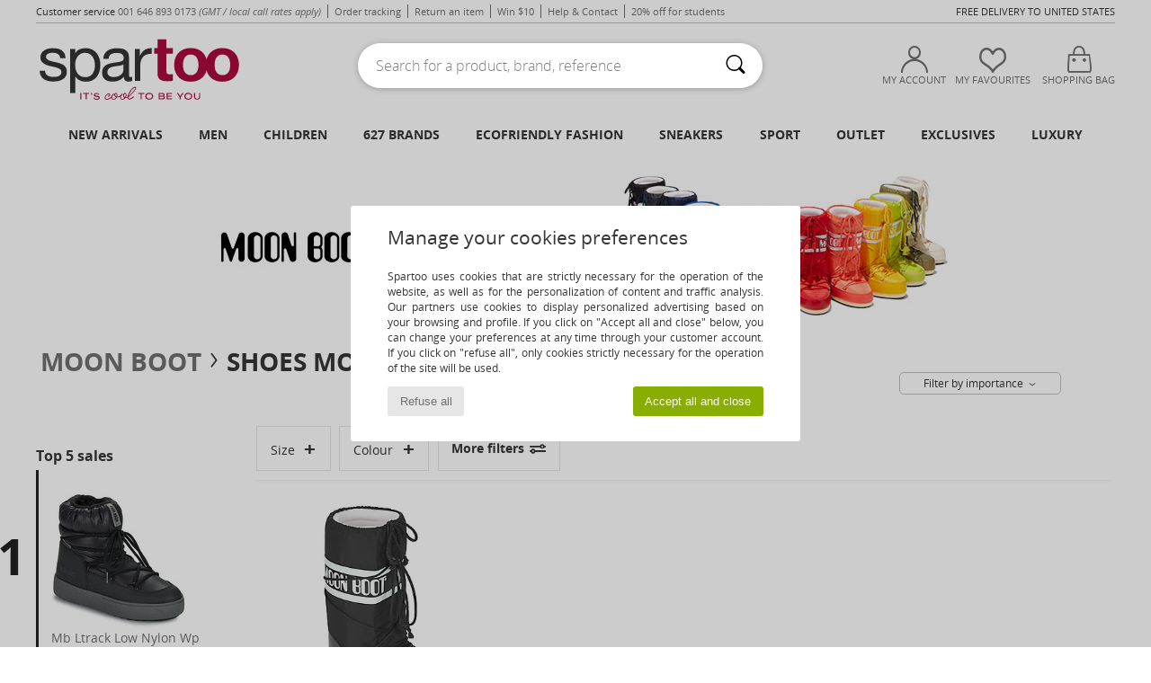

--- FILE ---
content_type: text/html; charset=UTF-8
request_url: https://www.spartoo.net/model-9449292-Moon-Boot-MOON-BOOT-NYLON.php
body_size: 39820
content:

	<!DOCTYPE html>
		<html>
		<head>
			<meta charset="utf-8" />
			<meta name="viewport" content="width=device-width, initial-scale=1.0, minimum-scale=1.0, maximum-scale=1.0, user-scalable=no">
			<meta name="msapplication-navbutton-color" content="#C30040" />
			<meta http-equiv="Content-Type" content="text/html; charset=utf-8" /><meta name="robots" content="noodp" /><link rel="alternate" media="only screen and (max-width: 640px)" href="https://www.spartoo.net/mobile/model-9449292-Moon-Boot-MOON-BOOT-NYLON.php" /><link rel="alternate" media="handheld" href="https://www.spartoo.net/mobile/model-9449292-Moon-Boot-MOON-BOOT-NYLON.php" /><title>Shoes Snow boots Moon Boot MOON BOOT NYLON  - Free delivery | Spartoo NET</title><meta name="keywords" content="spartoo, spartoo.co.uk, Moon Boot
" /><meta name="description" content="Discover the Moon Boot moon boot nylon collection on SPARTOO ✓ Fast Delivery, Easy Returns ► Get the best prices on Moon Boot moon boot nylon with SPARTOO!" />
<link rel="alternate" href="https://www.spartoo.com/modele-9449292-Moon-Boot-MOON-BOOT-NYLON.php#rst" hreflang="fr" />
<link rel="alternate" href="https://www.spartoo.co.uk/model-9449292-Moon-Boot-MOON-BOOT-NYLON.php#rst" hreflang="en-gb" />
<link rel="alternate" href="https://www.spartoo.es/modelo-9449292-Moon-Boot-MOON-BOOT-NYLON.php#rst" hreflang="es-es" />
<link rel="alternate" href="https://www.spartoo.de/Modell-9449292-Moon-Boot-MOON-BOOT-NYLON.php#rst" hreflang="de-de" />
<link rel="alternate" href="https://www.spartoo.it/modello-9449292-Moon-Boot-MOON-BOOT-NYLON.php#rst" hreflang="it-it" />
<link rel="alternate" href="https://www.spartoo.eu/model-9449292-Moon-Boot-MOON-BOOT-NYLON.php#rst" hreflang="en" />
<link rel="alternate" href="https://www.spartoo.nl/model-9449292-Moon-Boot-MOON-BOOT-NYLON.php#rst" hreflang="nl-nl" />
<link rel="alternate" href="https://www.spartoo.pl/model-9449292-Moon-Boot-MOON-BOOT-NYLON.php#rst" hreflang="pl-pl" />
<link rel="alternate" href="https://www.spartoo.se/modell-9449292-Moon-Boot-MOON-BOOT-NYLON.php#rst" hreflang="sv-se" />
<link rel="alternate" href="https://www.spartoo.dk/model-9449292-Moon-Boot-MOON-BOOT-NYLON.php#rst" hreflang="da-dk" />
<link rel="alternate" href="https://www.spartoo.fi/malli-9449292-Moon-Boot-MOON-BOOT-NYLON.php#rst" hreflang="fi-fi" />
<link rel="alternate" href="https://www.spartoo.gr/model-9449292-Moon-Boot-MOON-BOOT-NYLON.php#rst" hreflang="el-gr" />
<link rel="alternate" href="https://www.spartoo.pt/modelo-9449292-Moon-Boot-MOON-BOOT-NYLON.php#rst" hreflang="pt-pt" />
<link rel="alternate" href="https://www.spartoo.be/model-9449292-Moon-Boot-MOON-BOOT-NYLON.php#rst" hreflang="nl-be" />
<link rel="alternate" href="https://www.spartoo.cz/model-9449292-Moon-Boot-MOON-BOOT-NYLON.php#rst" hreflang="cs-cz" />
<link rel="alternate" href="https://www.spartoo.net/model-9449292-Moon-Boot-MOON-BOOT-NYLON.php#rst" hreflang="en-us" />
<link rel="alternate" href="https://www.spartoo.cn/model-9449292-Moon-Boot-MOON-BOOT-NYLON.php#rst" hreflang="" />
<link rel="alternate" href="https://www.spartoo.sk/model-9449292-Moon-Boot-MOON-BOOT-NYLON.php#rst" hreflang="sk-sk" />
<link rel="alternate" href="https://www.spartoo.hu/modell-9449292-Moon-Boot-MOON-BOOT-NYLON.php#rst" hreflang="hu-hu" />
<link rel="alternate" href="https://www.spartoo.ro/model-9449292-Moon-Boot-MOON-BOOT-NYLON.php#rst" hreflang="ro-ro" />
<link rel="alternate" href="https://www.spartoo.si/model-9449292-Moon-Boot-MOON-BOOT-NYLON.php#rst" hreflang="si-si" />
<link rel="alternate" href="https://www.spartoo.com.hr/model-9449292-Moon-Boot-MOON-BOOT-NYLON.php#rst" hreflang="hr-hr" />
<link rel="alternate" href="https://fr.spartoo.ch/modele-9449292-Moon-Boot-MOON-BOOT-NYLON.php#rst" hreflang="ch-FR" />
<link rel="alternate" href="https://de.spartoo.ch/Modell-9449292-Moon-Boot-MOON-BOOT-NYLON.php#rst" hreflang="ch-DE" />
<link rel="alternate" href="https://it.spartoo.ch/modello-9449292-Moon-Boot-MOON-BOOT-NYLON.php#rst" hreflang="ch-IT" />
		<link rel="stylesheet" href="https://imgext.spartoo.net/css/styles_desktop_SP-20260121.css" media="all" />
		<link rel="stylesheet" href="https://imgext.spartoo.net/css/css_desktop_SP_wo-20260121.css" media="all" />
	<link rel="search" type="application/opensearchdescription+xml" title="www.spartoo.net" href="/searchEngine.xml" />
		<script type="text/javascript" nonce="78f0eed4feb4debb67d9920426006755">
			window.onerror = function (msg, err_url, line, column, error) {

				if(msg == "ResizeObserver loop limit exceeded" ||
					msg == "ResizeObserver loop completed with undelivered notifications.") {
					return;
				}

				let details = "";
				if(typeof error != "undefined" && error !== null) {
					if(typeof error.stack == "string") {
						details = error.stack;
					} else if(typeof error.toString == "function") {
						details = error.toString();
					}
				}

				var source_code = document.documentElement.innerHTML.split("\n");
				source_code.splice(line + 0, source_code.length - (line + 0));
				source_code.splice(0, line - 0);

				var post_data = "action=insert&msg=" + encodeURIComponent(msg)
					+ "&err_url=" + encodeURIComponent(err_url)
					+ "&line=" + encodeURIComponent(line)
					+ "&column=" + encodeURIComponent(column)
					+ "&error=" + encodeURIComponent(details)
					+ "&browser=" + encodeURIComponent(navigator.userAgent)
					+ "&source_code=" + encodeURIComponent(source_code.join("\n"));

				var XhrObj = new XMLHttpRequest();

				XhrObj.open("GET", "/ajax/save_javascript_error.php" + "?" + post_data);

				XhrObj.send(null);
			};
		</script>
	<script type="text/javascript" crossorigin="anonymous" src="https://imgext.spartoo.net/js/min/js_desktop_wo.min-20260121.js"></script>
	<script type="text/javascript" crossorigin="anonymous" src="https://imgext.spartoo.net/js/min/js_async_wo.min-20260121.js" async defer ></script>
	<script type="text/javascript" crossorigin="anonymous" src="https://imgext.spartoo.net/js/libext/jquery/jquery.produits.js"></script>
		<link rel="apple-touch-icon" sizes="180x180" href="https://imgext.spartoo.net/images/favicon/apple-touch-icon.png" />
		<link rel="icon" type="image/png" sizes="32x32" href="https://imgext.spartoo.net/images/favicon/favicon-32x32.png" />
		<link rel="icon" type="image/png" sizes="16x16" href="https://imgext.spartoo.net/images/favicon/favicon-16x16.png" />
		<link rel="manifest" href="/images/favicon/manifest.json" />
		<link rel="mask-icon" href="https://imgext.spartoo.net/images/favicon/safari-pinned-tab.svg" color="#C30040" />
		<meta name="theme-color" content="#C30040" /><style type="text/css" media="all">@import "https://imgext.spartoo.net/css/productList_SP-20260121.css";</style><script type="text/javascript">
			var size_selected = false;
			function sessionCustomer(id){
				var sessionId = parseInt(id);
				return sessionId;
			}
			var sessionId = parseInt(0)</script>
</head>

<body><div id="maskBlack" onclick="hide(document.getElementById('maskBlack'));hide(document.getElementById('size_grid'));return false;"></div>
				<a class="skip-link" href="#skip-link-anchor">Skip to main content</a>
			<div id="popup_alert_parent"></div>
			<script>
				/**
				 * Fonction qui détermine si on met les cookies selon le choix du visiteur + gestion gtag
				 * @param  bool $allow_cookies Choix du visiteur du l'acceptation des cookies (1 ou 0)
				 */
				function verifCookies(allow_cookies){

					if(typeof gtag != "undefined") {
						if(allow_cookies == 1) {
							gtag("consent", "update", {
								"ad_storage": "granted",
								"analytics_storage": "granted",
								"ad_user_data": "granted",
								"ad_personalization": "granted"
							});
						} else {
							gtag("consent", "update", {
								"ad_storage": "denied",
								"analytics_storage": "denied",
								"ad_user_data": "denied",
								"ad_personalization": "denied"
							});
						}
					}

					if(allow_cookies == 1) {
						window.uetq = window.uetq || [];
						window.uetq.push("consent", "update", {"ad_storage": "granted"});
					} else {
						window.uetq = window.uetq || [];
						window.uetq.push("consent", "update", {"ad_storage": "denied"});
					}

					// #1208822 - Activation des tags
					if(allow_cookies == 1 && typeof load_tag === "function") {
						load_tag();
						setTimeout(unload_tag, SP.tags.timeout);
					}

					if($.ajax) {
						$.ajax({
							type: "GET",
							url: "../ajax/allow_cookies.php",
							data: "allow_cookies=" + allow_cookies
						}).done(function(result) {
							$(".cookies_info").hide();
						});
					} else {
						$(".cookies_info").hide();
					}
				}
			</script>


			<div class="cookies_info">
				<div class="cookies_info-pop">
					<div class="cookies_info-pop-title">Manage your cookies preferences</div>
					<div class="cookies_info-pop-text">Spartoo uses cookies that are strictly necessary for the operation of the website, as well as for the personalization of content and traffic analysis. Our partners use cookies to display personalized advertising based on your browsing and profile. If you click on "Accept all and close" below, you can change your preferences at any time through your customer account. If you click on "refuse all", only cookies strictly necessary for the operation of the site will be used.</div>
					<div class="cookies_info-pop-buttons">
						<button class="cookies_info-pop-buttons-refuse" onclick="javascript:verifCookies(0);">Refuse all</button>
						<button class="cookies_info-pop-buttons-accept" onclick="javascript:verifCookies(1);">Accept all and close</button>
					</div>
				</div>
			</div><div id="parent">
			<script type="text/javascript">
				function timer_op_right() {}
			</script>
				<header id="header">
					<div class="topLine">
						<div>
							<span>
							Customer service&nbsp;
							<a id="callNumber" href="tel:001 646 893 0173">001 646 893 0173<span id="call_horaires">monday - friday : 8h - 16h GMT</span></a>&nbsp;
							<span class="localCallPrice">(GMT / local call rates apply)</span>
							</span>
							<a href="https://www.spartoo.net/account?commande=1" >Order tracking</a>
							<a href="javascript:faq_popup('retour');">Return an item</a>
							<a href="service_parrainage.php">Win $10</a>
							<a href="help.php" >Help & Contact</a>
							
							
							
							
							<a href="student.php" style="text-transform:lowercase;">20% off for students</a>
						</div>
					<div class="text_topLivraison" onclick="faq_popup('envoi');"> Free delivery to United States</div>
					</div>
						<div class="header_top">
					<a href="/" class="logo">
						<img src="https://imgext.spartoo.net/includes/languages/world/images/topLogo.svg" alt="Spartoo" />
					</a>
						<form  class="searchContainer search headerSearch" action="search.php" method="get" id="form_search"><input class="headerSearchBar" type="text" name="keywords" id="keywords_field" autocomplete="off" value="" onfocus="completeSearchEngine();" onclick="displayDefaultResults();" placeholder="Search for a product, brand, reference"  /><button id="submit_search" class="valid_search" type="submit" aria-label="Search"><i class="icon-rechercher"></i></button>
						</form>
						<div class="headerOptions">
							<div class="headerOption">

								<a href="https://www.spartoo.net/account" ><i class="icon-persoCompte "></i>My account</a></div><div class="headerOption">
				<a href="https://www.spartoo.net/wishList_sp.php"><i class="icon-coeur"></i>My Favourites</a></div>			<div class="headerOption" onmouseover="if(typeof(get_panier_hover) != 'undefined'){get_panier_hover();}">
								<a href="shoppingbag.php"><i class="icon-panier"></i>Shopping bag</a><div id="topPanier">
								</div>
							</div>
						</div>
					</div>
				</header>
		
		<nav id="nav"><ul id="onglets" onmouseover="if(typeof SP != 'undefined' && typeof SP.front != 'undefined' && typeof SP.front.lazyLoader != 'undefined'){ SP.front.lazyLoader.lazyHeader(); }"><div style="width:calc((100% - 1200px)/2);"></div>
			<li><a href="new-arrivals.php" >New arrivals</a>
				<div id="menuGlobal">
					<div>
						<div class="headerMenu_linkListTitle"><a href="new-arrivals-women.php" >Women</a></div>
						<div class="listLiens_specialLink_newF" style="background: url(https://imgext.spartoo.net/images//header_menu_new_sprite_ah---20251215.jpg) no-repeat 0 0;"></div>
						<div><a href="new-arrivals-women.php" >Autumn / Winter Collection</a></div>
						<a href="new-arrivals-women-shoes.php" >New shoe collection</a><br />
						<a href="new-arrivals-women-clothes.php" >New clothing collection</a><br />
						<a href="new-arrivals-women-bags.php" >New bag collection</a><br />&nbsp;<br />
						<a href="new-this-week-women.php" >This Weeks New Arrivals</a> <br />
						<a href="new-this-month-women.php" >This Months New Arrivals</a> <br />
						<br>
						<div><a href="new-arrivals-women.php" >New arrivals this season</a> <i class="icon-flecheDroite"></i></div>
					</div><div>
						<div class="headerMenu_linkListTitle"><a href="new-arrivals-men.php" >Men</a></div>
						<div class="listLiens_specialLink_newH" style="background: url(https://imgext.spartoo.net/images//header_menu_new_sprite_ah---20251215.jpg) no-repeat 0 -87px;"></div>
						<div><a href="new-arrivals-men.php" >Autumn / Winter Collection</a></div>
						<a href="new-arrivals-men-shoes.php" >New shoe collection</a><br />
						<a href="new-arrivals-men-clothes.php" >New clothing collection</a><br />
						<a href="new-arrivals-men-bags.php" >New bag collection</a><br />&nbsp;<br />
						<a href="new-this-week-men.php" >This Weeks New Arrivals</a><br/>
						<a href="new-this-month-men.php" >This Months New Arrivals</a><br />
						<br>
						<div><a href="new-arrivals-men.php" >New arrivals this season</a> <i class="icon-flecheDroite"></i></div>
					</div><div>
						<div class="headerMenu_linkListTitle"><a href="new-arrivals-children.php" >Children</a></div>
						<div class="listLiens_specialLink_newK" style="background: url(https://imgext.spartoo.net/images//header_menu_new_sprite_ah---20251215.jpg) no-repeat 0 -174px;"></div>
						<div><a href="new-arrivals-children.php" >Autumn / Winter Collection</a></div>
						<a href="new-arrivals-children-shoes.php" >New shoe collection</a><br />
						<a href="new-arrivals-children-clothes.php" >New clothing collection</a><br />
						<a href="new-arrivals-children-bags.php" >New bag collection</a><br />&nbsp;<br />
						<a href="new-this-week-children.php" >This Weeks New Arrivals</a><br/>
						<a href="new-this-month-children.php" >This Months New Arrivals</a> <br />
						<br>
						<div><a href="new-arrivals-children.php" >New arrivals this season</a> <i class="icon-flecheDroite"></i></div>
					</div><div>
						<div class="headerMenu_linkListTitle"><a href="luxury.php?classement=NEW_PRODUCTS" >Luxury</a></div>
						<div class="listLiens_specialLink_newK" style="background: url(https://imgext.spartoo.net/images//header_menu_luxe---20251215.jpg) no-repeat 0 0;"></div>
						<div><a href="luxury.php?classement=NEW_PRODUCTS" >Autumn / Winter Collection</a></div>
						<a href="luxury-shoes.php?classement=NEW_PRODUCTS" >New shoe collection</a><br />
						<a href="luxury-clothes.php?classement=NEW_PRODUCTS" >New clothing collection</a><br />
						<a href="luxury-bags.php?classement=NEW_PRODUCTS" >New bag collection</a><br />
						<br />
						<br /><br /><br />
						<div><a href="luxury.php?classement=NEW_PRODUCTS" >New arrivals this season</a> <i class="icon-flecheDroite"></i></div>
					</div><div><div class="headerMenu_linkListTitle"><a href="trends-fashion.php?filterGender=f">Inspirations Women</a></div><a href="trends-fashion.php?tendance_id=32176" >Shades of brown</a><br /><a href="trends-fashion.php?tendance_id=32128" >Cool girl vibes</a><br /><a href="trends-fashion.php?tendance_id=32080" >Hygge style</a><br /><a href="trends-fashion.php?tendance_id=32032" >Unforgettable Nights</a><br /><div class="headerMenu_linkListTitle"><a href="trends-fashion.php?filterGender=h" class="header_gender_trend_link">Inspirations Men</a></div><a href="trends-fashion.php?tendance_id=32200" >Warm knits</a><br /><a href="trends-fashion.php?tendance_id=32152" >Sweater season</a><br /><a href="trends-fashion.php?tendance_id=32104" >City Wanderer</a><br /><a href="trends-fashion.php?tendance_id=32056" >Party time</a><br />
					<a href="service_cadeau.php" class="header_carteKdo" style="margin-top:20px;">
						<img class="lazyHeader" src="https://imgext.spartoo.net/images/trans.gif" data-original="https://imgext.spartoo.net/images/header_menu_carteKdo.gif" alt="Give the gift of fashion" />
						Gift card
					</a>
				</div>
			</div>
		</li>
		<li><a href="men.php">Men</a>
			<div id="menuHomme">
				<div>
					<div class="headerMenu_linkListTitle"><a href="shoes-men.php" >Men's Shoes</a></div>
					<a href="Trainers-men-st-10218-10157-0.php" ><i class="icon-sneakers"></i> Trainers</a><br /><a href="Slippers-men-st-10218-10141-0.php" ><i class="icon-chaussons"></i> Slippers</a><br /><a href="Derby-shoes-et-Brogue-shoes-men-st-10218-10156-0.php" ><i class="icon-derbies"></i> Derby shoes & Brogue shoes</a><br /><a href="Ankle-boots-men-st-10218-10127-0.php" ><i class="icon-boots"></i> Ankle boots / Boots</a><br /><a href="Mules-Clogs-men-st-10218-10139-0.php" ><i class="icon-mules"></i> Mules / Clogs</a><br /><a href="Loafers-et-Boat-shoes-men-st-10218-10129-0.php" ><i class="icon-mocassins"></i> Loafers & Boat shoes</a><br /><a href="Flip-flops-men-st-10218-10155-0.php" ><i class="icon-tongs"></i> Flip flops</a><br /><a href="Espadrilles-men-st-10218-10135-0.php" ><i class="icon-espadrilles"></i> Espadrilles</a><br /><a href="Sports-shoes-men-st-10218-10005-0.php" ><i class="icon-sport"></i> Sports shoes</a><br /><a href="Boots-men-st-10218-10124-0.php" ><i class="icon-bottes"></i> Boots</a><br /><a href="Slip-ons-men-st-10218-10152-0.php" ><i class="icon-slipon"></i> Slip ons</a><br /><a href="Sandals-men-st-10218-10148-0.php" ><i class="icon-sandales"></i> Sandals</a><br />
					<br>
					<div><a href="shoes-men.php" >All men's shoes <i class="icon-flecheDroite"></i></a></div>
				</div><div>
					<div class="headerMenu_linkListTitle"><a href="clothing-men.php" >Men's clothes</a></div>
					<a href="Fleece-men-st-10617-10801-0.php" ><i class="icon-sweats"></i> Fleece</a><br /><a href="Jackets-men-st-10617-10174-0.php" ><i class="icon-vestes"></i> Jackets</a><br /><a href="Jumpers-ET-Cardigans-men-st-10617-10171-0.php" ><i class="icon-pulls"></i> Jumpers & Cardigans</a><br /><a href="T-shirts-ET-Polo-shirts-men-st-10617-10170-0.php" ><i class="icon-tshirt"></i> T-shirts & Polo shirts</a><br /><a href="Jeans-men-st-10617-10176-0.php" ><i class="icon-jeans"></i> Jeans</a><br /><a href="Joggers-ET-Tracksuits-men-st-10617-10997-0.php" ><i class="icon-joggings"></i> Joggers & Tracksuits</a><br /><a href="Trousers-men-st-10617-10179-0.php" ><i class="icon-pantalons"></i> Trousers</a><br /><a href="Coats-men-st-10617-10168-0.php" ><i class="icon-manteaux"></i> Coats</a><br /><a href="Shorts-men-st-10617-10181-0.php" ><i class="icon-bermudas"></i> Shorts</a><br /><a href="Dress-shirts-men-st-10617-10166-0.php" ><i class="icon-chemises"></i> Dress shirts</a><br /><a href="Swimwear-men-st-10617-10193-0.php" ><i class="icon-maillotsbain"></i> Swimwear</a><br /><a href="Nightwear-men-st-10617-9988-0.php" ><i class="icon-pyjamas"></i> Nightwear</a><br />
					<br>
					<div><a href="clothing-men.php" >All men's clothing <i class="icon-flecheDroite"></i></a></div>
				</div><div>
					<div class="headerMenu_linkListTitle"><a href="Underwear-st-11474-0-men.php" >Men's underwear</a></div>
					<a href="Boxers-men-st-11474-10187-0.php" ><i class="icon-calecons"></i> Boxers</a><br /><a href="Boxer-shorts-men-st-11474-10185-0.php" ><i class="icon-boxers"></i> Boxer shorts</a><br /><a href="Underpants-Brief-men-st-11474-10190-0.php" ><i class="icon-slips"></i> Underpants / Brief</a><br />
					<br />
					<div class="headerMenu_linkListTitle"><a href="bags-men.php" >Men's bags</a></div>
					<a href="Rucksacks-men-st-10568-10162-0.php" ><i class="icon-sacados"></i> Rucksacks</a><br /><a href="Pouches-Clutches-men-st-10568-10677-0.php" ><i class="icon-pochette"></i> Pouches / Clutches</a><br /><a href="Suitcase-men-st-10568-10215-0.php" ><i class="icon-valise"></i> Suitcase</a><br /><a href="Travel-bags-men-st-10568-10213-0.php" ><i class="icon-valise"></i> Travel bags</a><br /><a href="Wallet-Purse-men-st-10568-10201-0.php" ><i class="icon-portefeuille"></i> Wallets / Purses</a><br /><a href="Shoulder-bags-men-st-10568-10147-0.php" ><i class="icon-bandouliere"></i> Messenger / Shoulder bags</a><br /><a href="Sports-bags-men-st-10568-10146-0.php" ><i class="icon-sacsport"></i> Sports bags</a><br />
					<br>
					<div><a href="bags-men.php" >All men's bags <i class="icon-flecheDroite"></i></a></div>
				</div><div>
					<div class="headerMenu_linkListTitle">
						<a href="shoes-sport-men.php#rst">
							Sport
						</a>
					</div>
					<a href="Sports-shoes-men-st-2-10005-0.php" ><i class="icon-sport"></i> Sports shoes</a><br /><a href="Trainers-men-st-2-10157-0.php" ><i class="icon-sneakers"></i> Trainers</a><br /><a href="Joggers-ET-Tracksuits-men-st-2-10997-0.php" ><i class="icon-joggings"></i> Joggers & Tracksuits</a><br /><a href="Rucksacks-men-st-2-10162-0.php" ><i class="icon-sacados"></i> Rucksacks</a><br /><a href="Pouches-Clutches-men-st-2-10677-0.php" ><i class="icon-pochette"></i> Pouches / Clutches</a><br />
					<br /><div class="headerMenu_linkListTitle"><a href="luxury.php">Luxury</a></div>
					<a href="Fleece-men-st-10641-10801-0.php" ><i class="icon-sweats"></i> Fleece</a><br /><a href="Jackets-men-st-10641-10174-0.php" ><i class="icon-vestes"></i> Jackets</a><br /><a href="Pouches-Clutches-men-st-10641-10677-0.php" ><i class="icon-pochette"></i> Pouches / Clutches</a><br /><a href="Joggers-ET-Tracksuits-men-st-10641-10997-0.php" ><i class="icon-joggings"></i> Joggers & Tracksuits</a><br /><a href="Trainers-men-st-10641-10157-0.php" ><i class="icon-sneakers"></i> Trainers</a><br /><a href="T-shirts-ET-Polo-shirts-men-st-10641-10170-0.php" ><i class="icon-tshirt"></i> T-shirts & Polo shirts</a><br />

				</div><div>
					<div class="headerMenu_linkListTitle"><a href="marques.php">Selected Brands</a></div>
					<a href="birkenstock-men.php" >BIRKENSTOCK</a><br /><a href="Crocs-b508-men.php" >Crocs</a><br /><a href="Fluchos-b678-men.php" >Fluchos</a><br /><a href="Giesswein-b243-men.php" >Giesswein</a><br /><a href="Pellet-b1526-men.php" >Pellet</a><br />
					<br />
					<div class="headerMenu_linkListTitle" style="font-family: OpenSansCond, Arial, sans-serif;">Shop the selection</div>
					<a href="large-sizes-men.php" >
						Large sizes
					</a><br />
					<a href="shoes-trendy-men.php" >
						Streetwear
					</a><br />
					<a href="shoes-ecofriendly-men.php" >
						<i class="icon-eco" style="color: #428863;"></i> Ecofriendly
					</a><br />
					<div class="headerMenu_linkListTitle">
						<a href="trends-fashion.php?filterGender=h" class="header_gender_trend_link">
							Inspirations
						</a>
					</div>
					<a href="service_cadeau.php" class="header_carteKdo" style="margin-top:20px;">
						<img class="lazyHeader" src="https://imgext.spartoo.net/images/trans.gif" data-original="https://imgext.spartoo.net/images/header_menu_carteKdo.gif" alt="Give the gift of fashion" />
						Gift card
					</a>
				</div>
			</div>
		</li>
		<li><a href="child.php">Children</a>
			<div id="menuEnfant">
				<div>
					<div class="headerMenu_linkListTitle"><a href="infant.php" >Baby (0-2 years)</a></div>
					<a href="Trainers-st-32-10157.php" ><i class="icon-sneakers"></i> Trainers</a><br /><a href="Sandals-st-32-10148.php" ><i class="icon-sandales"></i> Sandals</a><br /><a href="Slippers-st-32-10141.php" ><i class="icon-chaussons"></i> Slippers</a><br /><a href="Boots-st-32-10124.php" ><i class="icon-bottes"></i> Boots</a><br /><a href="Ankle-boots-st-32-10127.php" ><i class="icon-boots"></i> Ankle boots / Boots</a><br />
					<a href="Nightwear-st-32-9988.php" ><i class="icon-pyjamas"></i> Nightwear</a><br /><a href="Onsie-st-32-12265.php" > Onsie</a><br /><a href="T-shirts-ET-Polo-shirts-st-32-10170.php" ><i class="icon-tshirt"></i> T-shirts & Polo shirts</a><br />
					<br /><br />
					<br>
					<div><a href="infant-shoes.php" >All shoes <i class="icon-flecheDroite"></i></a></div>
					<div><a href="infant-clothes.php" >All clothing <i class="icon-flecheDroite"></i></a></div>
					<div><a href="infant-bags.php" >All bags <i class="icon-flecheDroite"></i></a></div>
				</div><div>
					<div class="headerMenu_linkListTitle"><a href="children.php" >Children (2-12 years)</a></div>
					<a href="Trainers-st-33-10157.php" ><i class="icon-sneakers"></i> Trainers</a><br /><a href="Sandals-st-33-10148.php" ><i class="icon-sandales"></i> Sandals</a><br /><a href="Boots-st-33-10124.php" ><i class="icon-bottes"></i> Boots</a><br /><a href="Ankle-boots-st-33-10127.php" ><i class="icon-boots"></i> Ankle boots / Boots</a><br /><a href="Slippers-st-33-10141.php" ><i class="icon-chaussons"></i> Slippers</a><br />
					<a href="Nightwear-st-33-9988.php" ><i class="icon-pyjamas"></i> Nightwear</a><br /><a href="Coats-st-33-10168.php" ><i class="icon-manteaux"></i> Coats</a><br /><a href="Dresses-st-33-10515.php" ><i class="icon-robes"></i> Dresses</a><br />
					<a href="Rucksacks-st-33-10162.php" ><i class="icon-sacados"></i> Rucksacks</a><br /><a href="Messenger-Bags-st-33-10610.php" ><i class="icon-cartable"></i> Messenger Bags</a><br />
					<br>
					<div><a href="children-shoes.php" >All shoes <i class="icon-flecheDroite"></i></a></div>
					<div><a href="children-clothes.php" >All clothing <i class="icon-flecheDroite"></i></a></div>
					<div><a href="children-bags.php" >All bags <i class="icon-flecheDroite"></i></a></div>
				</div><div>
					<div class="headerMenu_linkListTitle"><a href="teens.php" >Teens (12-16 years)</a></div>
					<a href="Trainers-st-34-10157.php" ><i class="icon-sneakers"></i> Trainers</a><br /><a href="Ankle-boots-st-34-10127.php" ><i class="icon-boots"></i> Ankle boots / Boots</a><br /><a href="Sandals-st-34-10148.php" ><i class="icon-sandales"></i> Sandals</a><br /><a href="Flat-shoes-st-34-10119.php" ><i class="icon-ballerines"></i> Flat shoes</a><br /><a href="Espadrilles-st-34-10135.php" ><i class="icon-espadrilles"></i> Espadrilles</a><br />
					<a href="T-shirts-ET-Polo-shirts-st-34-10170.php" ><i class="icon-tshirt"></i> T-shirts & Polo shirts</a><br /><a href="Coats-st-34-10168.php" ><i class="icon-manteaux"></i> Coats</a><br /><a href="Fleece-st-34-10801.php" ><i class="icon-sweats"></i> Fleece</a><br />
					<a href="Rucksacks-st-34-10162.php" ><i class="icon-sacados"></i> Rucksacks</a><br /><a href="Pencil-Cases-st-34-10566.php" ><i class="icon-trousse"></i> Pencil Cases</a><br />
					<br>
					<div><a href="teens-shoes.php" >All shoes <i class="icon-flecheDroite"></i></a></div>
					<div><a href="teens-clothes.php" >All clothing <i class="icon-flecheDroite"></i></a></div>
					<div><a href="teens-bags.php" >All bags <i class="icon-flecheDroite"></i></a></div>
				</div>
				<div>
					<div class="headerMenu_linkListTitle"><a href="marques.php">Selected Brands</a></div>
					<a href="birkenstock-children.php" >BIRKENSTOCK</a><br /><a href="Biomecanics-b52797-children.php" >Biomecanics</a><br /><a href="Converse-b5-children.php" >Converse</a><br /><a href="Crocs-b508-children.php" >Crocs</a><br /><a href="Easy-Peasy-b7936-children.php" >Easy Peasy</a><br /><a href="GBB-b487-children.php" >GBB</a><br /><a href="Geox-b40-children.php" >Geox</a><br /><a href="Giesswein-b243-children.php" >Giesswein</a><br /><a href="Kangaroos-b832-children.php" >Kangaroos</a><br /><a href="Kimberfeel-b67690-children.php" >Kimberfeel</a><br /><a href="Little-Mary-b806-children.php" >Little Mary</a><br /><a href="Primigi-b1163-children.php" >Primigi</a><br /><a href="adidas-children.php" >adidas</a><br />
					<div><a href="brands.php?gender=K" >All brands for Children <i class="icon-flecheDroite"></i></a></div>
				</div><div>
					<div class="headerMenu_linkListTitle" style="font-family: OpenSansCond, Arial, sans-serif; font-size: 15px;">Brand focus</div><a href="Citrouille-et-Compagnie-b1154.php#rst">
						<img class="lazyHeader" src="https://imgext.spartoo.net/images/trans.gif" data-original="https://imgext.spartoo.net/images/header_kids_1154---20251215.jpg" alt="Citrouille et Compagnie" />
					</a>
		<a href="service_cadeau.php" class="header_carteKdo" style="margin-top:20px;">
						<img class="lazyHeader" src="https://imgext.spartoo.net/images/trans.gif" data-original="https://imgext.spartoo.net/images/header_menu_carteKdo.gif" alt="Give the gift of fashion" />
						Gift card
					</a>
				</div>
			</div>
		</li>
				<li>
					<a href="brands.php" id="headerMenuBrand">627 Brands</a>
					<div id="menuBrand">
						<ul>
							<li>
								<p class="menuBrandDiv">Top 100</p>
								<div id="topBrand">
									<div class="listBrand"><span class="brandLetter">A</span><br /><a href="adidas.php" >adidas</a><br /><a href="Aigle-b16.php" >Aigle</a><br /><a href="Armani-Exchange-st-11503-0.php" >Armani Exchange</a><br /><a href="Armistice-b43017.php" >Armistice</a><br /><a href="Art-b105.php" >Art</a><br /><a href="Art-of-Soule-b754.php" >Art of Soule</a><br /><a href="Ash-b121.php" >Ash</a><br /><span class="brandLetter">B</span><br />
						<a href="birkenstock.php" class="bestBrand">BIRKENSTOCK</a>
						<br><a href="BOSS-b41020.php" >BOSS</a><br />
						<a href="BOTD-b29549.php" class="bestBrand">BOTD</a>
						<br>
						<a href="Betty-London-b939.php" class="bestBrand">Betty London</a>
						<br><a href="Biomecanics-b52797.php" >Biomecanics</a><br /><a href="Buffalo-b22.php" >Buffalo</a><br /><a href="Bugatti-b1634.php" >Bugatti</a><br /><span class="brandLetter">C</span><br /><a href="Cacatoes-b86127.php" >Cacatoès</a><br />
						<a href="Carlington-b472.php" class="bestBrand">Carlington</a>
						<br>
						<a href="Casual-Attitude-b985.php" class="bestBrand">Casual Attitude</a>
						<br><a href="Caval-b79251.php" >Caval</a><br />
						<a href="Citrouille-et-Compagnie-b1154.php" class="bestBrand">Citrouille et Compagnie</a>
						<br><a href="Clarks-b21.php" >Clarks</a><br />
									</div>
									<div class="listBrand"><a href="Converse-b5.php" >Converse</a><br /><a href="Crocs-b508.php" >Crocs</a><br /><span class="brandLetter">D</span><br /><a href="Desigual-b749.php" >Desigual</a><br /><a href="Dickies-b938.php" >Dickies</a><br /><a href="Dockers-by-Gerli-b968.php" >Dockers by Gerli</a><br /><a href="Dorking-b680.php" >Dorking</a><br /><a href="Dr.-Martens-b76.php" >Dr. Martens</a><br />
						<a href="Dream-in-Green-b940.php" class="bestBrand">Dream in Green</a>
						<br><span class="brandLetter">E</span><br />
						<a href="Easy-Peasy-b7936.php" class="bestBrand">Easy Peasy</a>
						<br><a href="El-Naturalista-b43.php" >El Naturalista</a><br /><a href="Emporio-Armani-st-11503-0.php" >Emporio Armani</a><br /><span class="brandLetter">F</span><br />
						<a href="Fashion-brands-b68758.php" class="bestBrand">Fashion brands</a>
						<br>
						<a href="Fericelli-b984.php" class="bestBrand">Fericelli</a>
						<br><a href="Fluchos-b678.php" >Fluchos</a><br /><a href="Fly-London-b474.php" >Fly London</a><br /><a href="Freegun-b1629.php" >Freegun</a><br /><span class="brandLetter">G</span><br /><a href="G-Star-Raw-b1285.php" >G-Star Raw</a><br />
						<a href="GBB-b487.php" class="bestBrand">GBB</a>
						<br>
						<a href="Geox-b40.php" class="bestBrand">Geox</a>
						<br>
									</div>
									<div class="listBrand">
						<a href="Giesswein-b243.php" class="bestBrand">Giesswein</a>
						<br><a href="Gola-b73.php" >Gola</a><br />
						<a href="Guess-b775.php" class="bestBrand">Guess</a>
						<br><span class="brandLetter">H</span><br /><a href="HUGO-b32280.php" >HUGO</a><br /><a href="Havaianas-b333.php" >Havaianas</a><br /><a href="Helly-Hansen-b1156.php" >Helly Hansen</a><br /><a href="hummel-b957.php" >hummel</a><br /><span class="brandLetter">J</span><br />
						<a href="JB-Martin-b108.php" class="bestBrand">JB Martin</a>
						<br><a href="Jack-ET-Jones-b1483.php" >Jack & Jones</a><br /><a href="Jansport-b1608.php" >Jansport</a><br /><a href="Josef-Seibel-b1925.php" >Josef Seibel</a><br /><span class="brandLetter">K</span><br /><a href="K-Way-b2430.php" >K-Way</a><br /><a href="Kangaroos-b832.php" >Kangaroos</a><br /><a href="Karston-b39956.php" >Karston</a><br /><a href="Kimberfeel-b67690.php" >Kimberfeel</a><br /><span class="brandLetter">L</span><br />
						<a href="Little-Mary-b806.php" class="bestBrand">Little Mary</a>
						<br><span class="brandLetter">M</span><br /><a href="MICHAEL-Michael-Kors-b2093.php" >MICHAEL Michael Kors</a><br /><a href="Melvin-ET-Hamilton-b1932.php" >Melvin & Hamilton</a><br />
									</div>
									<div class="listBrand"><a href="Moon-Boot-b692.php" >Moon Boot</a><br />
						<a href="Moony-Mood-b551.php" class="bestBrand">Moony Mood</a>
						<br><a href="Mustang-b1058.php" >Mustang</a><br /><span class="brandLetter">O</span><br /><a href="Only-b1500.php" >Only</a><br /><span class="brandLetter">P</span><br /><a href="Pablosky-b1136.php" >Pablosky</a><br /><a href="palladium.php" >Palladium</a><br /><a href="Pantofola-d-Oro-b1389.php" >Pantofola d'Oro</a><br />
						<a href="Pellet-b1526.php" class="bestBrand">Pellet</a>
						<br><a href="Petit-Bateau-b866.php" >Petit Bateau</a><br /><a href="Primigi-b1163.php" >Primigi</a><br /><a href="Puma-b36.php" >Puma</a><br /><span class="brandLetter">R</span><br /><a href="Redskins-b120.php" >Redskins</a><br /><a href="reebok.php" >Reebok Classic</a><br /><a href="Rip-Curl-b12.php" >Rip Curl</a><br /><span class="brandLetter">S</span><br /><a href="Sammies-b61818.php" >Sammies</a><br /><a href="Schmoove-b34.php" >Schmoove</a><br /><a href="skechers.php" >Skechers</a><br />
						<a href="So-Size-b1542.php" class="bestBrand">So Size</a>
						<br><a href="Steve-Madden-b494.php" >Steve Madden</a><br />
									</div>
									<div class="listBrand"><a href="Stonefly-b1327.php" >Stonefly</a><br /><a href="Superdry-b1518.php" >Superdry</a><br /><a href="Superga-b115.php" >Superga</a><br /><span class="brandLetter">T</span><br /><a href="Tamaris-b595.php" >Tamaris</a><br /><a href="Timberland-b103.php" >Timberland</a><br /><a href="Tommy-Hilfiger-st-11221-0.php" >Tommy Hilfiger</a><br /><span class="brandLetter">U</span><br /><a href="UGG-b409.php" >UGG</a><br /><a href="Unisa-b233.php" >Unisa</a><br /><span class="brandLetter">V</span><br /><a href="Vagabond-Shoemakers-b688.php" >Vagabond Shoemakers</a><br /><a href="Vans-b52.php" >Vans</a><br /><a href="Verbenas-b67684.php" >Verbenas</a><br /><a href="Vivaraise-b69472.php" >Vivaraise</a><br /><span class="brandLetter">Y</span><br /><a href="YOKONO-b71899.php" >YOKONO</a><br />
						<a href="Yurban-b1893.php" class="bestBrand">Yurban</a>
						<br>
									</div>
								</div>
							</li>
							<li>
								<p class="menuBrandDiv">A - C</p>
								<div id="brand1">
									<div class="listBrand"><span class="brandLetter">#</span><br /><a href="1789-Cala-b1888.php" >1789 Cala</a><br /><a href="3-Pommes-b59011.php" >3 Pommes</a><br /><a href="7-for-all-Mankind-b2007.php" >7 for all Mankin..</a><br /><a href="80DB-Original-b30455.php" >80DB Original</a><br /><span class="brandLetter">A</span><br /><a href="Absorba-b1550.php" >Absorba</a><br /><a href="Acebo-s-b10187.php" >Acebo's</a><br /><a href="Acquaverde-b2095.php" >Acquaverde</a><br /><a href="adidas.php" class="bestBrand">adidas</a><br /><a href="adidas-TERREX-b74646.php" >adidas TERREX</a><br /><a href="Adige-b65134.php" >Adige</a><br /><a href="Affenzahn-b61836.php" >Affenzahn</a><br /><a href="Agatha-Ruiz-de-la-Prada-b481.php" >Agatha Ruiz de l..</a><br /><a href="Aigle-b16.php" class="bestBrand">Aigle</a><br /><a href="Alba-Moda-b2013.php" >Alba Moda</a><br /><a href="Alberto-Gozzi-b784.php" >Alberto Gozzi</a><br /><a href="ALMA-EN-PENA-b88227.php" >ALMA EN PENA</a><br /><a href="ALOHAS-b88139.php" >ALOHAS</a><br /><a href="Amalfi-by-Rangoni-b878.php" >Amalfi by Rangon..</a><br /><a href="American-Tourister-b33562.php" >American Tourist..</a><br /><a href="Anthology-Paris-b88827.php" >Anthology Paris</a><br /><a href="Antik-Batik-b1881.php" >Antik Batik</a><br />
												</div>
												<div class="listBrand"><a href="Antonio-Marras-b1272.php" >Antonio Marras</a><br /><a href="Ara-b786.php" >Ara</a><br /><a href="ARIZONA-LOVE-b88825.php" >ARIZONA LOVE</a><br /><a href="Armani-Exchange-st-11503-0.php" class="bestBrand">Armani Exchange</a><br /><a href="Armani-jeans-b33342.php" >Armani jeans</a><br /><a href="Armistice-b43017.php" class="bestBrand">Armistice</a><br /><a href="Art-b105.php" class="bestBrand">Art</a><br /><a href="Art-of-Soule-b754.php" class="bestBrand">Art of Soule</a><br /><a href="Ash-b121.php" class="bestBrand">Ash</a><br /><a href="Aster-b117.php" >Aster</a><br /><a href="Atelier-du-Linge-b69473.php" >Atelier du Linge</a><br /><a href="Atelier-Voisin-b479.php" >Atelier Voisin</a><br /><a href="Audley-b778.php" >Audley</a><br /><a href="Azzaro-b122.php" >Azzaro</a><br /><span class="brandLetter">B</span><br /><a href="Babybotte-b1644.php" >Babybotte</a><br /><a href="Balsamik-b7739.php" >Balsamik</a><br /><a href="Bamba-By-Victoria-b27461.php" >Bamba By Victori..</a><br /><a href="Banana-Moon-b1593.php" >Banana Moon</a><br /><a href="Barker-b1070.php" >Barker</a><br /><a href="Base-London-b1072.php" >Base London</a><br /><a href="BCBGeneration-b6907.php" >BCBGeneration</a><br /><a href="Be-Only-b734.php" >Be Only</a><br />
												</div>
												<div class="listBrand"><a href="Belle-by-Sigerson-Morrison-b962.php" >Belle by Sigerso..</a><br /><a href="Bellfield-b9282.php" >Bellfield</a><br /><a href="Ben-Sherman-b822.php" >Ben Sherman</a><br /><a href="Bench-b993.php" >Bench</a><br /><a href="Benetton-b1160.php" >Benetton</a><br /><a href="BEPPI-b31117.php" >BEPPI</a><br /><a href="Betty-London-b939.php" class="bestBrand">Betty London</a><br /><a href="Betula-Original-Betula-Fussbett-b1885.php" >Betula Original ..</a><br /><a href="Bikkembergs-b66.php" >Bikkembergs</a><br /><a href="Billabong-b852.php" >Billabong</a><br /><a href="Biomecanics-b52797.php" class="bestBrand">Biomecanics</a><br /><a href="birkenstock.php" class="bestBrand">BIRKENSTOCK</a><br /><a href="Bisgaard-b65305.php" >Bisgaard</a><br /><a href="BKR-b71.php" >BKR</a><br /><a href="Blackstone-b176.php" >Blackstone</a><br /><a href="Blowfish-Malibu-b607.php" >Blowfish Malibu</a><br /><a href="Bocage-b1143.php" >Bocage</a><br /><a href="Bons-baisers-de-Paname-b61627.php" >Bons baisers de ..</a><br /><a href="Bonton-b88466.php" >Bonton</a><br /><a href="Booroo-b1998.php" >Booroo</a><br /><a href="BOSS-b41020.php" class="bestBrand">BOSS</a><br /><a href="BOTD-b29549.php" class="bestBrand">BOTD</a><br /><a href="Bourne-b760.php" >Bourne</a><br />
												</div>
												<div class="listBrand"><a href="Breezy-Rollers-b88509.php" >Breezy Rollers</a><br /><a href="Brett-ET-Sons-b279.php" >Brett & Sons</a><br /><a href="Brigitte-Bardot-b1797.php" >Brigitte Bardot</a><br /><a href="Bronx-b232.php" >Bronx</a><br /><a href="Broste-Copenhagen-b67217.php" >Broste Copenhage..</a><br /><a href="Buffalo-b22.php" class="bestBrand">Buffalo</a><br /><a href="Bugatti-b1634.php" class="bestBrand">Bugatti</a><br /><a href="Bullboxer-b817.php" >Bullboxer</a><br /><a href="Bunker-b336.php" >Bunker</a><br /><span class="brandLetter">C</span><br /><a href="C.Petula-b1388.php" >C.Petula</a><br /><a href="Cacatoes-b86127.php" class="bestBrand">Cacatoès</a><br /><a href="Cacharel-b1176.php" >Cacharel</a><br /><a href="Cafe-Noir-b100.php" >Café Noir</a><br /><a href="CallagHan-b1057.php" >CallagHan</a><br /><a href="Calvin-Klein-Jeans-b403.php" >Calvin Klein Jea..</a><br /><a href="Camper-b32.php" >Camper</a><br /><a href="Caprice-b1330.php" >Caprice</a><br /><a href="Carlington-b472.php" class="bestBrand">Carlington</a><br /><a href="Carmela-b88506.php" >Carmela</a><br /><a href="Carmen-Steffens-b1335.php" >Carmen Steffens</a><br /><a href="Carrement-Beau-b59006.php" >Carrément Beau</a><br /><a href="Carvela-b1412.php" >Carvela</a><br />
												</div>
												<div class="listBrand"><a href="Casadei-b899.php" >Casadei</a><br /><a href="Cassis-Cote-d-Azur-b42444.php" >Cassis Côte d'Az..</a><br /><a href="Casta-b49423.php" >Casta</a><br /><a href="Castaner-b321.php" >Castaner</a><br /><a href="Casual-Attitude-b985.php" class="bestBrand">Casual Attitude</a><br /><a href="Caterpillar-b228.php" >Caterpillar</a><br /><a href="Catimini-b488.php" >Catimini</a><br /><a href="Caval-b79251.php" class="bestBrand">Caval</a><br /><a href="Cetti-b88631.php" >Cetti</a><br /><a href="Chabrand-b1422.php" >Chabrand</a><br /><a href="Champion-b48477.php" >Champion</a><br /><a href="Charles-Jourdan-b281.php" >Charles Jourdan</a><br /><a href="Chattawak-b47356.php" >Chattawak</a><br /><a href="Cheap-Monday-b1939.php" >Cheap Monday</a><br /><a href="Chicco-b1141.php" >Chicco</a><br /><a href="Chie-Mihara-b319.php" >Chie Mihara</a><br /><a href="Chinese-Laundry-b1333.php" >Chinese Laundry</a><br /><a href="Chipie-b112.php" >Chipie</a><br /><a href="Cimarron-b1873.php" >Cimarron</a><br /><a href="Citrouille-et-Compagnie-b1154.php" class="bestBrand">Citrouille et Co..</a><br /><a href="CK-Collection-b700.php" >CK Collection</a><br /><a href="Clae-b1503.php" >Clae</a><br /><a href="Clarks-b21.php" class="bestBrand">Clarks</a><br />
												</div>
												<div class="listBrand"><a href="Clarks-Originals-b282.php" >Clarks Originals</a><br /><a href="Coach-b59002.php" >Coach</a><br /><a href="Coclico-b811.php" >Coclico</a><br /><a href="Colors-of-California-b1050.php" >Colors of Califo..</a><br /><a href="Converse-b5.php" class="bestBrand">Converse</a><br /><a href="Cool-shoe-b803.php" >Cool shoe</a><br /><a href="Coolway-b621.php" >Coolway</a><br /><a href="Cosmo-Paris-b354.php" >Cosmo Paris</a><br /><a href="Couleur-Pourpre-b177.php" >Couleur Pourpre</a><br /><a href="Creative-Recreation-b1003.php" >Creative Recreat..</a><br /><a href="Crime-London-b88189.php" >Crime London</a><br /><a href="Cristofoli-b1401.php" >Cristofoli</a><br /><a href="Crocs-b508.php" class="bestBrand">Crocs</a><br /><a href="Celeste-b66064.php" >Céleste</a><br />
									</div>
								</div>
							</li>
							<li>
								<p class="menuBrandDiv">D - I</p>
								<div id="brand2">
									<div class="listBrand"><span class="brandLetter">D</span><br /><a href="D.Co-Copenhagen-b1555.php" >D.Co Copenhagen</a><br /><a href="D.Franklin-b88188.php" >D.Franklin</a><br /><a href="Damart-b52218.php" >Damart</a><br /><a href="Daniel-Hechter-b1078.php" >Daniel Hechter</a><br /><a href="David-Jones-b996.php" >David Jones</a><br /><a href="DC-Shoes-b61.php" >DC Shoes</a><br /><a href="DDP-b748.php" >DDP</a><br /><a href="DecoByZorlu-b72013.php" >DecoByZorlu</a><br /><a href="Deeluxe-b1042.php" >Deeluxe</a><br /><a href="DELSEY-PARIS-b1108.php" >DELSEY PARIS</a><br /><a href="Derhy-b1847.php" >Derhy</a><br /><a href="Desigual-b749.php" class="bestBrand">Desigual</a><br /><a href="Dessins-Animes-b1416.php" >Dessins Animés</a><br /><a href="Diadora-b2003.php" >Diadora</a><br /><a href="Dickies-b938.php" class="bestBrand">Dickies</a><br /><a href="Diesel-b240.php" >Diesel</a><br /><a href="DIM-b1523.php" >DIM</a><br /><a href="Dkode-b407.php" >Dkode</a><br /><a href="Dockers-b1446.php" >Dockers</a><br /><a href="Dockers-by-Gerli-b968.php" class="bestBrand">Dockers by Gerli</a><br /><a href="Dorking-b680.php" class="bestBrand">Dorking</a><br /><a href="Dr.-Martens-b76.php" class="bestBrand">Dr. Martens</a><br />
												</div>
												<div class="listBrand"><a href="Dragon-Sea-b1034.php" >Dragon Sea</a><br /><a href="Dream-in-Green-b940.php" class="bestBrand">Dream in Green</a><br /><a href="Dumond-b7313.php" >Dumond</a><br /><a href="Dune-London-b1904.php" >Dune London</a><br /><a href="DVS-b20.php" >DVS</a><br /><span class="brandLetter">E</span><br /><a href="Eastpak-b1278.php" >Eastpak</a><br /><a href="Easy-Peasy-b7936.php" class="bestBrand">Easy Peasy</a><br /><a href="Eject-b816.php" >Eject</a><br /><a href="El-Naturalista-b43.php" class="bestBrand">El Naturalista</a><br /><a href="Element-b238.php" >Element</a><br /><a href="Eleven-Paris-b1377.php" >Eleven Paris</a><br /><a href="Elizabeth-Stuart-b35791.php" >Elizabeth Stuart</a><br /><a href="Elle-b107.php" >Elle</a><br /><a href="Ellesse-b837.php" >Ellesse</a><br /><a href="Elue-par-nous-b824.php" >Elue par nous</a><br /><a href="Emma-Go-b896.php" >Emma Go</a><br /><a href="Emmshu-b61442.php" >Emmshu</a><br /><a href="Emporio-Armani-st-11503-0.php" class="bestBrand">Emporio Armani</a><br /><a href="Emporio-Armani-EA7-st-11503-0.php" >Emporio Armani E..</a><br /><a href="Energie-b41.php" >Energie</a><br /><a href="Escada-b1948.php" >Escada</a><br /><a href="Espace-b331.php" >Espace</a><br />
												</div>
												<div class="listBrand"><a href="Esprit-b229.php" >Esprit</a><br /><a href="Esska-b820.php" >Esska</a><br /><a href="Etnies-b60.php" >Etnies</a><br /><a href="Etro-b909.php" >Etro</a><br /><a href="Eva-Turner-b1399.php" >Eva Turner</a><br /><a href="Everlast-b2510.php" >Everlast</a><br /><a href="Exe-Shoes-b88190.php" >Exé Shoes</a><br /><span class="brandLetter">F</span><br /><a href="Fabi-b1080.php" >Fabi</a><br /><a href="Faguo-b838.php" >Faguo</a><br /><a href="Famaco-b35494.php" >Famaco</a><br /><a href="Fashion-brands-b68758.php" class="bestBrand">Fashion brands</a><br /><a href="Feiyue-b914.php" >Feiyue</a><br /><a href="Felmini-b2071.php" >Felmini</a><br /><a href="Fericelli-b984.php" class="bestBrand">Fericelli</a><br /><a href="Feud-b1113.php" >Feud</a><br /><a href="Fidji-b518.php" >Fidji</a><br /><a href="Fila-b1615.php" >Fila</a><br /><a href="Fluchos-b678.php" class="bestBrand">Fluchos</a><br /><a href="Fly-London-b474.php" class="bestBrand">Fly London</a><br /><a href="Fornarina-b477.php" >Fornarina</a><br /><a href="France-Mode-b27705.php" >France Mode</a><br /><a href="Frank-Wright-b942.php" >Frank Wright</a><br />
												</div>
												<div class="listBrand"><a href="Franklin-ET-Marshall-b1660.php" >Franklin & Marsh..</a><br /><a href="Freegun-b1629.php" class="bestBrand">Freegun</a><br /><a href="Freeman-T.Porter-b1383.php" >Freeman T.Porter</a><br /><a href="French-Connection-b1281.php" >French Connectio..</a><br /><a href="Friis-ET-Company-b1374.php" >Friis & Company</a><br /><a href="Fru.it-b482.php" >Fru.it</a><br /><a href="Fuchsia-b1076.php" >Fuchsia</a><br /><a href="Fun-Costumes-b66234.php" >Fun Costumes</a><br /><a href="Furla-b28082.php" >Furla</a><br /><span class="brandLetter">G</span><br /><a href="G-Star-Raw-b1285.php" class="bestBrand">G-Star Raw</a><br /><a href="Gaastra-b1525.php" >Gaastra</a><br /><a href="Gabor-b629.php" >Gabor</a><br /><a href="Gant-b83.php" >Gant</a><br /><a href="Garvalin-b916.php" >Garvalin</a><br /><a href="Gaspard-Yurkievich-b854.php" >Gaspard Yurkievi..</a><br /><a href="GBB-b487.php" class="bestBrand">GBB</a><br /><a href="Geographical-Norway-b49461.php" >Geographical Nor..</a><br /><a href="Geox-b40.php" class="bestBrand">Geox</a><br /><a href="Giesswein-b243.php" class="bestBrand">Giesswein</a><br /><a href="Gioseppo-b1009.php" >Gioseppo</a><br /><a href="Globe-b31.php" >Globe</a><br /><a href="Gola-b73.php" class="bestBrand">Gola</a><br />
												</div>
												<div class="listBrand"><a href="Guess-b775.php" class="bestBrand">Guess</a><br /><span class="brandLetter">H</span><br /><a href="Hackett-b1802.php" >Hackett</a><br /><a href="Harrington-b1941.php" >Harrington</a><br /><a href="Havaianas-b333.php" class="bestBrand">Havaianas</a><br /><a href="Heelys-b349.php" >Heelys</a><br /><a href="Heimstone-b57964.php" >Heimstone</a><br /><a href="Helly-Hansen-b1156.php" class="bestBrand">Helly Hansen</a><br /><a href="Helvetica-b88546.php" >Helvetica</a><br /><a href="Herschel-b5744.php" >Herschel</a><br /><a href="Hexagona-b1369.php" >Hexagona</a><br /><a href="HEYDUDE-b88155.php" >HEYDUDE</a><br /><a href="Heyraud-b30889.php" >Heyraud</a><br /><a href="Hip-b1171.php" >Hip</a><br /><a href="Hispanitas-b691.php" >Hispanitas</a><br /><a href="HOFF-b62266.php" >HOFF</a><br /><a href="House-of-Harlow-1960-b1128.php" >House of Harlow ..</a><br /><a href="Hudson-b631.php" >Hudson</a><br /><a href="HUGO-b32280.php" class="bestBrand">HUGO</a><br /><a href="hummel-b957.php" class="bestBrand">hummel</a><br /><a href="Hunter-b628.php" >Hunter</a><br /><a href="Hush-puppies-b230.php" >Hush puppies</a><br /><span class="brandLetter">I</span><br />
											</div>
											<div class="listBrand"><a href="IgIETCO-b59618.php" >IgI&CO</a><br /><a href="Ikks-b490.php" >Ikks</a><br /><a href="Inuikii-b88559.php" >Inuikii</a><br /><a href="Inuovo-b88500.php" >Inuovo</a><br /><a href="Ipanema-b1514.php" >Ipanema</a><br /><a href="Ippon-Vintage-b35793.php" >Ippon Vintage</a><br /><a href="Irregular-Choice-b69.php" >Irregular Choice</a><br /><a href="Isotoner-b57600.php" >Isotoner</a><br />
									</div>
								</div>
							</li>
							<li>
								<p class="menuBrandDiv">J - L</p>
								<div id="brand3">
									<div class="listBrand"><span class="brandLetter">J</span><br /><a href="Jack-ET-Jones-b1483.php" class="bestBrand">Jack & Jones</a><br /><a href="Jana-b1469.php" >Jana</a><br /><a href="Janet-Sport-b1372.php" >Janet Sport</a><br /><a href="JanetETJanet-b1331.php" >Janet&Janet</a><br /><a href="Jansport-b1608.php" class="bestBrand">Jansport</a><br /><a href="JB-Martin-b108.php" class="bestBrand">JB Martin</a><br /><a href="JDY-b46320.php" >JDY</a><br /><a href="Jerome-C.-Rousseau-b1139.php" >Jerome C. Rousse..</a><br /><a href="JFK-b910.php" >JFK</a><br /><a href="Jil-Sander-b713.php" >Jil Sander</a><br /><a href="Jim-Rickey-b841.php" >Jim Rickey</a><br /><a href="JJXX-b88657.php" >JJXX</a><br /><a href="John-Galliano-b711.php" >John Galliano</a><br /><a href="Jojo-Factory-b61846.php" >Jojo Factory</a><br /><a href="Jonak-b317.php" >Jonak</a><br /><a href="Josef-Seibel-b1925.php" class="bestBrand">Josef Seibel</a><br /><a href="Joseph-b1852.php" >Joseph</a><br /><a href="JOTT-b58125.php" >JOTT</a><br /><span class="brandLetter">K</span><br /><a href="K-Swiss-b718.php" >K-Swiss</a><br /><a href="K-Way-b2430.php" class="bestBrand">K-Way</a><br /><a href="Kalliste-b1169.php" >Kallisté</a><br />
												</div>
												<div class="listBrand"><a href="KAMIK-b1166.php" >KAMIK</a><br /><a href="Kangaroos-b832.php" class="bestBrand">Kangaroos</a><br /><a href="Kaporal-b697.php" >Kaporal</a><br /><a href="Kappa-b345.php" >Kappa</a><br /><a href="Karine-Arabian-b1356.php" >Karine Arabian</a><br /><a href="Karl-Lagerfeld-b44199.php" >Karl Lagerfeld</a><br /><a href="Karston-b39956.php" class="bestBrand">Karston</a><br /><a href="Kat-Maconie-b1168.php" >Kat Maconie</a><br /><a href="Katana-b1610.php" >Katana</a><br /><a href="Katy-Perry-b42437.php" >Katy Perry</a><br /><a href="Kavat-b1647.php" >Kavat</a><br /><a href="Kawasaki-b835.php" >Kawasaki</a><br /><a href="Keen-b85.php" >Keen</a><br /><a href="Kennel-Schmenger-b1047.php" >Kennel + Schmeng..</a><br /><a href="Kenzo-b67.php" >Kenzo</a><br /><a href="Keyte-b1138.php" >Keyté</a><br /><a href="KG-by-Kurt-Geiger-b1892.php" >KG by Kurt Geige..</a><br /><a href="Kickers-b65.php" >Kickers</a><br /><a href="Kimberfeel-b67690.php" class="bestBrand">Kimberfeel</a><br /><a href="Kipling-b126.php" >Kipling</a><br /><a href="KLOM-b48094.php" >KLOM</a><br /><a href="KMB-b1347.php" >KMB</a><br /><a href="Koah-b871.php" >Koah</a><br />
												</div>
												<div class="listBrand"><a href="Kookai-b7827.php" >Kookaï</a><br /><a href="KOST-b777.php" >KOST</a><br /><span class="brandLetter">L</span><br /><a href="L-Atelier-Tropezien-b79253.php" >L'Atelier Tropéz..</a><br /><a href="Lacoste-b90.php" >Lacoste</a><br /><a href="Lady-s-Secret-b888.php" >Lady's Secret</a><br /><a href="Lancel-b88824.php" >Lancel</a><br /><a href="Laura-Vita-b66846.php" >Laura Vita</a><br /><a href="Le-comptoir-scandinave-b937.php" >Le comptoir scan..</a><br /><a href="Le-Coq-Sportif-b84.php" >Le Coq Sportif</a><br /><a href="Le-Tanneur-b428.php" >Le Tanneur</a><br /><a href="Le-Temps-des-Cerises-b622.php" >Le Temps des Cer..</a><br /><a href="Lee-b1826.php" >Lee</a><br /><a href="LEGO-Wear-b74568.php" >LEGO Wear </a><br /><a href="Lemon-Jelly-b7085.php" >Lemon Jelly</a><br /><a href="Les-Lolitas-b1382.php" >Les Lolitas</a><br /><a href="Les-Petites-Bombes-st-11228-0.php" >Les Petites Bomb..</a><br /><a href="Les-voiles-de-St-Tropez-b1697.php" >Les voiles de St..</a><br /><a href="Levi-s-b95.php" >Levi's</a><br /><a href="Liebeskind-b1609.php" >Liebeskind</a><br /><a href="Linder-b68777.php" >Linder</a><br /><a href="Little-Mary-b806.php" class="bestBrand">Little Mary</a><br /><a href="Liu-Jo-b61947.php" >Liu Jo</a><br />
												</div>
												<div class="listBrand"><a href="Lloyd-b1913.php" >Lloyd</a><br /><a href="Lola-b1857.php" >Lola</a><br /><a href="Lola-Espeleta-b1637.php" >Lola Espeleta</a><br /><a href="Lola-Ramona-b1384.php" >Lola Ramona</a><br /><a href="Lollipops-b99.php" >Lollipops</a><br /><a href="Lonsdale-b843.php" >Lonsdale</a><br /><a href="Loreak-Mendian-b30485.php" >Loreak Mendian</a><br /><a href="Lottusse-b787.php" >Lottusse</a><br /><a href="Love-Moschino-b1539.php" >Love Moschino</a><br /><a href="LPB-89-b88563.php" >LPB 89</a><br /><a href="LTB-b2114.php" >LTB</a><br /><a href="Luciano-Barachini-b11403.php" >Luciano Barachin..</a><br /><a href="Lumberjack-b788.php" >Lumberjack</a><br /><a href="Lyle-ET-Scott-b50730.php" >Lyle & Scott</a><br />
									</div>
								</div>
							</li>
							<li>
								<p class="menuBrandDiv">M - Q</p>
								<div id="brand4">
									<div class="listBrand"><span class="brandLetter">M</span><br /><a href="Mac-Douglas-b1436.php" >Mac Douglas</a><br /><a href="Magrit-b906.php" >Magrit</a><br /><a href="Maiett-b27476.php" >Maiett</a><br /><a href="Maison-Jean-Vier-b71076.php" >Maison Jean-Vier</a><br /><a href="Maison-Minelli-b353.php" >Maison Minelli</a><br /><a href="Maison-Scotch-b48758.php" >Maison Scotch</a><br /><a href="Majestic-b1860.php" >Majestic</a><br /><a href="Maki-Uehara-b1063.php" >Maki Uehara</a><br /><a href="Maloles-b406.php" >Maloles</a><br /><a href="Mam-Zelle-b27704.php" >Mam'Zelle</a><br /><a href="Manoukian-b1829.php" >Manoukian</a><br /><a href="Manoush-b1425.php" >Manoush</a><br /><a href="Mapache-b88569.php" >Mapache</a><br /><a href="Marc-by-Marc-Jacobs-b1522.php" >Marc by Marc Jac..</a><br /><a href="Marc-Jacobs-b710.php" >Marc Jacobs</a><br /><a href="Marc-O-Polo-b1391.php" >Marc O'Polo</a><br /><a href="Marciano-b48989.php" >Marciano</a><br /><a href="Marco-Tozzi-b1344.php" >Marco Tozzi</a><br /><a href="Marian-b886.php" >Marian</a><br /><a href="Marithe-ET-Francois-Girbaud-b493.php" >Marithé & Franco..</a><br /><a href="Martinelli-b779.php" >Martinelli</a><br /><a href="Maruti-b1073.php" >Maruti</a><br />
												</div>
												<div class="listBrand"><a href="McQ-Alexander-McQueen-b1140.php" >McQ Alexander Mc..</a><br /><a href="Meindl-b1032.php" >Meindl</a><br /><a href="Mel-b983.php" >Mel</a><br /><a href="Meline-b1387.php" >Meline</a><br /><a href="Melissa-b318.php" >Melissa</a><br /><a href="Mellow-Yellow-b75.php" >Mellow Yellow</a><br /><a href="Melvin-ET-Hamilton-b1932.php" class="bestBrand">Melvin & Hamilto..</a><br /><a href="Menbur-b877.php" >Menbur</a><br /><a href="Mercer-Amsterdam-b79252.php" >Mercer Amsterdam</a><br /><a href="Merrell-b231.php" >Merrell</a><br /><a href="Metamorf-Ose-b833.php" >Metamorf'Ose</a><br /><a href="Mexx-b847.php" >Mexx</a><br /><a href="Michael-Kors-b714.php" >Michael Kors</a><br /><a href="MICHAEL-Michael-Kors-b2093.php" class="bestBrand">MICHAEL Michael ..</a><br /><a href="Michel-Perry-b1022.php" >Michel Perry</a><br /><a href="Miista-b1628.php" >Miista</a><br /><a href="Millet-b10422.php" >Millet</a><br /><a href="Mimmu-b17668.php" >Mimmu</a><br /><a href="Minibel-b86408.php" >Minibel</a><br /><a href="Minna-Parikka-b1271.php" >Minna Parikka</a><br /><a href="Minorquines-b88080.php" >Minorquines</a><br /><a href="Miss-L-Fire-b815.php" >Miss L'Fire</a><br /><a href="Missoni-b898.php" >Missoni</a><br />
												</div>
												<div class="listBrand"><a href="Mizuno-b1521.php" >Mizuno</a><br /><a href="Mjus-b1061.php" >Mjus</a><br /><a href="Mod-8-b520.php" >Mod'8</a><br /><a href="Molly-Bracken-b2053.php" >Molly Bracken</a><br /><a href="Moma-b1385.php" >Moma</a><br /><a href="Moon-Boot-b692.php" class="bestBrand">Moon Boot</a><br /><a href="Moony-Mood-b551.php" class="bestBrand">Moony Mood</a><br /><a href="Moschino-b1020.php" >Moschino</a><br /><a href="Moschino-Cheap-ET-CHIC-b1027.php" >Moschino Cheap &..</a><br /><a href="Mosquitos-b401.php" >Mosquitos</a><br /><a href="Mou-b1566.php" >Mou</a><br /><a href="Mr-Marcel-b1685.php" >Mr Marcel</a><br /><a href="MTNG-b1371.php" >MTNG</a><br /><a href="Munich-b1554.php" >Munich</a><br /><a href="Muratti-b7702.php" >Muratti</a><br /><a href="Musse-ET-Cloud-b43685.php" >Musse & Cloud</a><br /><a href="Mustang-b1058.php" class="bestBrand">Mustang</a><br /><a href="Myma-b1635.php" >Myma</a><br /><a href="MySuelly-b967.php" >MySuelly</a><br /><span class="brandLetter">N</span><br /><a href="n.d.c.-b1963.php" >n.d.c.</a><br /><a href="Naf-Naf-b53.php" >Naf Naf</a><br /><a href="Nanucci-b1456.php" >Nanucci</a><br />
												</div>
												<div class="listBrand"><a href="Napapijri-b1646.php" >Napapijri</a><br /><a href="Nat-et-Nin-b579.php" >Nat et Nin</a><br /><a href="Naturino-b68.php" >Naturino</a><br /><a href="Neosens-b110.php" >Neosens</a><br /><a href="New-Rock-b26.php" >New Rock</a><br /><a href="Newtone-b88829.php" >Newtone</a><br /><a href="Nike-b4.php" >Nike</a><br /><a href="No-Name-b424.php" >No Name</a><br /><a href="No.1-COMO-ORIGINALE-b88903.php" >No.1 COMO ORIGIN..</a><br /><a href="Noel-b27.php" >Noel</a><br /><a href="Noisy-May-b2148.php" >Noisy May</a><br /><a href="Nome-Footwear-b2015.php" >Nome Footwear</a><br /><a href="Novesta-b79426.php" >Novesta</a><br /><a href="Now-b885.php" >Now</a><br /><a href="Nydel-b71268.php" >Nydel</a><br /><a href="Numph-b6934.php" >Nümph</a><br /><span class="brandLetter">O</span><br /><a href="Oakwood-b1812.php" >Oakwood</a><br /><a href="One-Step-b334.php" >One Step</a><br /><a href="Only-b1500.php" class="bestBrand">Only</a><br /><a href="Only-ET-Sons-b50465.php" >Only & Sons </a><br /><a href="Only-Play-b2152.php" >Only Play</a><br /><a href="Ooban-s-b68042.php" >Ooban's</a><br />
												</div>
												<div class="listBrand"><a href="Opviq-b71940.php" >Opviq</a><br /><a href="OTA-b79120.php" >OTA</a><br /><a href="Otess-Zoi-b71266.php" >Otess / Zoï</a><br /><a href="Oxbow-b11.php" >Oxbow</a><br /><a href="OXS-b619.php" >OXS</a><br /><span class="brandLetter">P</span><br /><a href="Pablosky-b1136.php" class="bestBrand">Pablosky</a><br /><a href="Paco-Gil-b1150.php" >Paco Gil</a><br /><a href="palladium.php" class="bestBrand">Palladium</a><br /><a href="Panama-Jack-b320.php" >Panama Jack</a><br /><a href="Pantofola-d-Oro-b1389.php" class="bestBrand">Pantofola d'Oro</a><br /><a href="birkenstock.php" >Papillio</a><br /><a href="Papucei-b1077.php" >Papucei</a><br /><a href="Pare-Gabia-b332.php" >Pare Gabia</a><br /><a href="Passionata-b88822.php" >Passionata</a><br /><a href="Patagonia-b671.php" >Patagonia</a><br /><a href="Pataugas-b46.php" >Pataugas</a><br /><a href="Paul-ET-Joe-b1452.php" >Paul & Joe</a><br /><a href="Paul-ET-Joe-Sister-b546.php" >Paul & Joe Siste..</a><br /><a href="Paul-Smith-b65773.php" >Paul Smith</a><br /><a href="Pavement-b89148.php" >Pavement</a><br /><a href="Pellet-b1526.php" class="bestBrand">Pellet</a><br /><a href="Pepe-jeans-b86.php" >Pepe jeans</a><br />
												</div>
												<div class="listBrand"><a href="Perlato-b1130.php" >Perlato</a><br /><a href="Peter-Kaiser-b1151.php" >Peter Kaiser</a><br /><a href="Petit-Bateau-b866.php" class="bestBrand">Petit Bateau</a><br /><a href="Petite-Mendigote-b581.php" >Petite Mendigote</a><br /><a href="Petrol-Industries-b7338.php" >Petrol Industrie..</a><br /><a href="Philipp-Plein-Sport-b43760.php" >Philipp Plein Sp..</a><br /><a href="Philippe-Model-b49766.php" >Philippe Model</a><br /><a href="Philippe-Morvan-b36063.php" >Philippe Morvan</a><br /><a href="Pieces-b693.php" >Pieces</a><br /><a href="Pinko-b88585.php" >Pinko</a><br /><a href="Pinocchio-b1170.php" >Pinocchio</a><br /><a href="Piola-b79574.php" >Piola</a><br /><a href="palladium.php" >PLDM by Palladiu..</a><br /><a href="Poids-Plume-b54247.php" >Poids Plume</a><br /><a href="Pol-Fox-b61502.php" >Pol Fox</a><br /><a href="Pollini-b1023.php" >Pollini</a><br /><a href="Pom-d-Api-b499.php" >Pom d'Api</a><br /><a href="Premiata-b1404.php" >Premiata</a><br /><a href="Pretty-Ballerinas-b1393.php" >Pretty Ballerina..</a><br /><a href="Primigi-b1163.php" class="bestBrand">Primigi</a><br /><a href="Puma-b36.php" class="bestBrand">Puma</a><br />
									</div>
								</div>
							</li>
							<li>
								<p class="menuBrandDiv">R - V</p>
								<div id="brand5">
									<div class="listBrand"><span class="brandLetter">R</span><br /><a href="Rainkiss-b88844.php" >Rainkiss</a><br /><a href="Ravel-b542.php" >Ravel</a><br /><a href="Red-Wing-b1120.php" >Red Wing</a><br /><a href="Redskins-b120.php" class="bestBrand">Redskins</a><br /><a href="reebok.php" class="bestBrand">Reebok</a><br /><a href="reebok.php" class="bestBrand">Reebok Classic</a><br /><a href="reebok.php" >Reebok Sport</a><br /><a href="Reef-b834.php" >Reef</a><br /><a href="Refresh-b1599.php" >Refresh</a><br /><a href="Regard-b244.php" >Regard</a><br /><a href="Religion-b2057.php" >Religion</a><br /><a href="Remonte-b882.php" >Remonte</a><br /><a href="Rens-b72095.php" >Rens</a><br /><a href="Replay-b87.php" >Replay</a><br /><a href="Rider-b971.php" >Rider</a><br /><a href="Rieker-b785.php" >Rieker</a><br /><a href="Rip-Curl-b12.php" class="bestBrand">Rip Curl</a><br /><a href="Robeez-b471.php" >Robeez</a><br /><a href="Roberto-Cavalli-b1024.php" >Roberto Cavalli</a><br /><a href="Rochas-b1025.php" >Rochas</a><br /><a href="Rupert-Sanderson-b900.php" >Rupert Sanderson</a><br /><span class="brandLetter">S</span><br /><a href="Salomon-b326.php" >Salomon</a><br />
												</div>
												<div class="listBrand"><a href="Sam-Edelman-b1598.php" >Sam Edelman</a><br /><a href="Sammies-b61818.php" class="bestBrand">Sammies</a><br /><a href="Samoa-b2043.php" >Samoa</a><br /><a href="San-Marina-b355.php" >San Marina</a><br /><a href="Sancho-Boots-b1121.php" >Sancho Boots</a><br /><a href="Sanita-b963.php" >Sanita</a><br /><a href="Sans-Interdit-b677.php" >Sans Interdit</a><br /><a href="Saola-b79916.php" >Saola</a><br /><a href="Sarah-Chofakian-b1633.php" >Sarah Chofakian</a><br /><a href="Saucony-b59.php" >Saucony</a><br /><a href="Schmoove-b34.php" class="bestBrand">Schmoove</a><br /><a href="Scholl-b13.php" >Scholl</a><br /><a href="School-Rag-b1658.php" >School Rag</a><br /><a href="Schott-b1463.php" >Schott</a><br /><a href="Schutz-b1516.php" >Schutz</a><br /><a href="Scotch-ET-Soda-b40333.php" >Scotch & Soda</a><br /><a href="Sebago-b226.php" >Sebago</a><br /><a href="Sebastian-b887.php" >Sebastian</a><br /><a href="See-by-Chloe-b1379.php" >See by Chloé</a><br /><a href="See-U-Soon-b1863.php" >See U Soon</a><br /><a href="Selected-b1585.php" >Selected</a><br /><a href="Semerdjian-b61485.php" >Semerdjian</a><br /><a href="Sendra-boots-b790.php" >Sendra boots</a><br />
												</div>
												<div class="listBrand"><a href="Serafini-b1390.php" >Serafini</a><br /><a href="Serge-Blanco-b1620.php" >Serge Blanco</a><br /><a href="Shepherd-b1517.php" >Shepherd</a><br /><a href="Shoe-Biz-b2014.php" >Shoe Biz</a><br /><a href="Shoo-Pom-b10241.php" >Shoo Pom</a><br /><a href="Shwik-b10292.php" >Shwik</a><br /><a href="Sigerson-Morrison-b961.php" >Sigerson Morriso..</a><br /><a href="Sisley-b1162.php" >Sisley</a><br /><a href="Sixth-June-b2017.php" >Sixth June</a><br /><a href="skechers.php" class="bestBrand">Skechers</a><br /><a href="Sloggi-b57017.php" >Sloggi </a><br /><a href="Smash-b7252.php" >Smash</a><br /><a href="So-Size-b1542.php" class="bestBrand">So Size</a><br /><a href="Soi-Paris-x-Spartoo-b69558.php" >Soi Paris x Spar..</a><br /><a href="Soleil-D-Ocre-b71272.php" >Soleil D'Ocre</a><br /><a href="SoleRebels-b907.php" >SoleRebels</a><br /><a href="Sonia-Rykiel-b1381.php" >Sonia Rykiel</a><br /><a href="Sperry-Top-Sider-b14.php" >Sperry Top-Sider</a><br /><a href="Spiral-b2091.php" >Spiral</a><br /><a href="Spot-on-b1889.php" >Spot on</a><br /><a href="Stella-Forest-b1866.php" >Stella Forest</a><br /><a href="Stephane-Gontard-b225.php" >Stephane Gontard</a><br /><a href="Steve-Madden-b494.php" class="bestBrand">Steve Madden</a><br />
												</div>
												<div class="listBrand"><a href="Stonefly-b1327.php" class="bestBrand">Stonefly</a><br /><a href="Stones-and-Bones-b61812.php" >Stones and Bones</a><br /><a href="Strategia-b921.php" >Strategia</a><br /><a href="Stuart-Weitzman-b829.php" >Stuart Weitzman</a><br /><a href="StylistClick-b1186.php" >StylistClick</a><br /><a href="Stephane-Kelian-b729.php" >Stéphane Kelian</a><br /><a href="Sun68-b88619.php" >Sun68</a><br /><a href="Suncoo-b7567.php" >Suncoo</a><br /><a href="Sundek-b72444.php" >Sundek</a><br /><a href="Superdry-b1518.php" class="bestBrand">Superdry</a><br /><a href="Superga-b115.php" class="bestBrand">Superga</a><br /><a href="SuperTrash-b1656.php" >SuperTrash</a><br /><a href="Supra-b992.php" >Supra</a><br /><a href="Swamp-b860.php" >Swamp</a><br /><a href="Swear-b106.php" >Swear</a><br /><a href="Swedish-hasbeens-b1137.php" >Swedish hasbeens</a><br /><a href="Sweet-Lemon-b35790.php" >Sweet Lemon</a><br /><span class="brandLetter">T</span><br /><a href="Tamaris-b595.php" class="bestBrand">Tamaris</a><br /><a href="Tann-s-b997.php" >Tann's</a><br /><a href="Tartine-Et-Chocolat-b1908.php" >Tartine Et Choco..</a><br /><a href="TBS-b1165.php" >TBS</a><br /><a href="TEAM-HEROES-b60740.php" >TEAM HEROES </a><br />
												</div>
												<div class="listBrand"><a href="Ted-Baker-b1126.php" >Ted Baker</a><br /><a href="Teddy-Smith-b1880.php" >Teddy Smith</a><br /><a href="Terhi-Polkki-b1471.php" >Terhi Polkki</a><br /><a href="Terry-de-Havilland-b764.php" >Terry de Havilla..</a><br /><a href="Teva-b1153.php" >Teva</a><br /><a href="The-Divine-Factory-b9023.php" >The Divine Facto..</a><br /><a href="The-North-Face-b627.php" >The North Face</a><br /><a href="THEAD.-b78658.php" >THEAD.</a><br /><a href="Think-b413.php" >Think</a><br /><a href="Tiggers-b974.php" >Tiggers</a><br /><a href="Timberland-b103.php" class="bestBrand">Timberland</a><br /><a href="Tom-Tailor-b1531.php" >Tom Tailor</a><br /><a href="Tommy-Hilfiger-st-11221-0.php" class="bestBrand">Tommy Hilfiger</a><br /><a href="Tommy-Jeans-st-11221-0.php" >Tommy Jeans</a><br /><a href="Tradilinge-b71596.php" >Tradilinge</a><br /><a href="TUK-b277.php" >TUK</a><br /><span class="brandLetter">U</span><br /><a href="U.S-Polo-Assn.-b1418.php" >U.S Polo Assn.</a><br /><a href="UGG-b409.php" class="bestBrand">UGG</a><br /><a href="Ulanka-b69730.php" >Ulanka</a><br /><a href="Umbro-b933.php" >Umbro</a><br /><a href="Un-Matin-d-Ete-b109.php" >Un Matin d'Eté</a><br /><a href="Under-Armour-b35792.php" >Under Armour</a><br />
												</div>
												<div class="listBrand"><a href="Unisa-b233.php" class="bestBrand">Unisa</a><br /><span class="brandLetter">V</span><br /><a href="Vagabond-Shoemakers-b688.php" class="bestBrand">Vagabond Shoemak..</a><br /><a href="Vanessa-Wu-b60109.php" >Vanessa Wu</a><br /><a href="Vans-b52.php" class="bestBrand">Vans</a><br /><a href="Veja-b2005.php" >Veja</a><br /><a href="Verbenas-b67684.php" class="bestBrand">Verbenas</a><br /><a href="Vero-Moda-b1501.php" >Vero Moda</a><br /><a href="Versace-Jeans-Couture-b28018.php" >Versace Jeans Co..</a><br /><a href="Versus-by-Versace-b1537.php" >Versus by Versac..</a><br /><a href="Via-Uno-b1398.php" >Via Uno</a><br /><a href="Vic-b396.php" >Vic</a><br /><a href="Vicomte-A.-b1868.php" >Vicomte A.</a><br /><a href="VIKING-FOOTWEAR-b74956.php" >VIKING FOOTWEAR</a><br /><a href="Vila-b1602.php" >Vila</a><br /><a href="Vivaraise-b69472.php" class="bestBrand">Vivaraise</a><br /><a href="Vivienne-Westwood-b1355.php" >Vivienne Westwoo..</a><br /><a href="Volcom-b1870.php" >Volcom</a><br />
									</div>
								</div>
							</li>
							<li>
								<p class="menuBrandDiv">W - Z</p>
								<div id="brand6">
									<div class="listBrand"><span class="brandLetter">W</span><br /><a href="Warmbat-b88209.php" >Warmbat</a><br /><a href="Wati-B-b1806.php" >Wati B</a><br /><a href="Wesc-b1818.php" >Wesc</a><br /><a href="Westland-b1924.php" >Westland</a><br /><a href="Wize-ET-Ope-b30753.php" >Wize & Ope</a><br /><a href="Wylson-b1101.php" >Wylson</a><br /><span class="brandLetter">X</span><br /><a href="Xti-b630.php" >Xti</a><br /><span class="brandLetter">Y</span><br /><a href="Yas-b1968.php" >Yas</a><br /><a href="Ylati-b1964.php" >Ylati</a><br /><a href="YOKONO-b71899.php" class="bestBrand">YOKONO</a><br /><a href="Young-Elegant-People-b41690.php" >Young Elegant Pe..</a><br /><a href="Yumi-b7250.php" >Yumi</a><br /><a href="Yurban-b1893.php" class="bestBrand">Yurban</a><br /><span class="brandLetter">Z</span><br /><a href="Zinda-b913.php" >Zinda</a><br />
									</div>
								</div>
							</li>
							<li>
								<p class="menuBrandDiv"></p>
								<div id="brand7">
									<div class="listBrand">
									</div>
								</div>
							</li>
						</ul>
					</div>
				</li>
				<li class="autrementLi"><a href="operation-autrement.php">Ecofriendly fashion </a>
					<div id="menuAutre">
		<div>
							<div class="headerMenu_linkListTitle"><a href="shoes-ecofriendly.php" ><i class="icon-eco" style="color: #428863;"></i> Ecofriendly</a></div>
							<a href="Slippers-st-520-10141.php" ><i class="icon-chaussons"></i> Slippers</a><br /><a href="Trainers-st-520-10157.php" ><i class="icon-sneakers"></i> Trainers</a><br /><a href="Ankle-boots-st-520-10127.php" ><i class="icon-boots"></i> Ankle boots / Boots</a><br /><a href="Sandals-st-520-10148.php" ><i class="icon-sandales"></i> Sandals</a><br /><a href="Espadrilles-st-520-10135.php" ><i class="icon-espadrilles"></i> Espadrilles</a><br /><a href="Rucksacks-st-520-10162.php" ><i class="icon-sacados"></i> Rucksacks</a><br /><a href="Boots-st-520-10124.php" ><i class="icon-bottes"></i> Boots</a><br /><a href="Mules-Clogs-st-520-10139.php" ><i class="icon-mules"></i> Mules / Clogs</a><br /><a href="Derby-shoes-et-Brogue-shoes-st-520-10156.php" ><i class="icon-derbies"></i> Derby shoes & Brogue shoes</a><br /><a href="Textile-st-520-11589.php" ><i class="icon-tapis"></i> Textile</a><br /><a href="Flip-flops-st-520-10155.php" ><i class="icon-tongs"></i> Flip flops</a><br />
							<div><a href="shoes-ecofriendly.php" >All styles  <i class="icon-flecheDroite"></i></a></div>
						</div><div><a href="Dream-in-Green-b940.php#rst" style="margin-right:20px;"><img src="https://imgext.spartoo.net/images/marques/header_autrement_brands_940.jpg" alt="Dream in Green" /></a><a href="Easy-Peasy-b7936.php#rst"><img src="https://imgext.spartoo.net/images/marques/header_autrement_brands_7936.jpg" alt="Easy Peasy" /></a></div></div>
				</li>
				<li><a href="sneakers.php#rst">SNEAKERS</a>
					<div id="menuSneakers">
						<div> <div class="headerMenu_linkListTitle"><a href="sneakers-brand337.php#rst">See all styles <i class="icon-flecheDroite"></i></a></div></div><div>
				<div style="text-align:center;">
					<img class="lazyHeader" src="https://imgext.spartoo.net/images/trans.gif" data-original="https://imgext.spartoo.net/images/marques/logo-marque-63.jpg" alt="Asics" /><br>
					<img style="max-width:100%;" class="lazyHeader" src="https://imgext.spartoo.net/images/trans.gif" data-original="https://imgext.spartoo.net/branding/U12273_responsive/images/brands/63.jpg" alt="Asics" />
				</div> <a href="model-3497-Asics-gel.php">Gel-lyte Iii Ps</a><br><a href="model-67579103-Asics-VENTURE.php">Venture 6 Gs</a><br><a href="model-67556264-Asics-QUANTUM.php">Quantum 90 Iv Ps</a><br><a href="model-67265364-Asics-Gel-1130.php">Gel-1130 Gs</a><br><div class="headerMenu_linkListTitle"><a href="sneakers-brand63.php#rst">See all styles <i class="icon-flecheDroite"></i></a></div></div><div>
				<div style="text-align:center;">
					<img class="lazyHeader" src="https://imgext.spartoo.net/images/trans.gif" data-original="https://imgext.spartoo.net/images/marques/logo-marque-4.jpg" alt="Nike" /><br>
					<img style="max-width:100%;" class="lazyHeader" src="https://imgext.spartoo.net/images/trans.gif" data-original="https://imgext.spartoo.net/branding/U12273_responsive/images/brands/4.jpg" alt="Nike" />
				</div> <a href="model-65830836-Nike-FREE-VIRITOUS.php">Free Virtus</a><br><a href="model-10704714-Nike-Air.php">Air Zoom Strong W</a><br><a href="model-65839923-Nike-Sunray-Protect.php">Sunray Protect 2 Tod</a><br><a href="model-65969546-Nike-Kawa.php">Kawa Groundschool Sl</a><br><div class="headerMenu_linkListTitle"><a href="sneakers-brand4.php#rst">See all styles <i class="icon-flecheDroite"></i></a></div></div><div>
				<div style="text-align:center;">
					<img class="lazyHeader" src="https://imgext.spartoo.net/images/trans.gif" data-original="https://imgext.spartoo.net/images/marques/logo-marque-59.jpg" alt="Saucony" /><br>
					<img style="max-width:100%;" class="lazyHeader" src="https://imgext.spartoo.net/images/trans.gif" data-original="https://imgext.spartoo.net/branding/U12273_responsive/images/brands/59.jpg" alt="Saucony" />
				</div> <a href="model-65843669-Saucony-JAZZ-ORIGINAL.php">Jazz Original</a><br><a href="model-65843673-Saucony-Shadow-5000.php">Shadow 5000</a><br><a href="model-65909457-Saucony-JAZZ.php">Jazz Court</a><br><a href="model-67481915-Saucony-SONIC-LOW.php">Sonic Low</a><br><div class="headerMenu_linkListTitle"><a href="sneakers-brand59.php#rst">See all styles <i class="icon-flecheDroite"></i></a></div></div>
					</div>
				</li>
				<li><a href="shoes-sport.php" >Sport</a>
					<div id="menuSport">
						<div>
							<div class="headerMenu_linkListTitle"><a href="shoes-sport.php" >Categories</a></div>
							<a href="Sports-shoes-st-2-10005.php" ><i class="icon-sport"></i> Sports shoes</a><br /><a href="Trainers-st-2-10157.php" ><i class="icon-sneakers"></i> Trainers</a><br /><a href="Leggings-st-2-10203.php" ><i class="icon-leggings"></i> Leggings</a><br /><a href="Joggers-ET-Tracksuits-st-2-10997.php" ><i class="icon-joggings"></i> Joggers & Tracksuits</a><br /><a href="Sport-bras-st-2-11056.php" ><i class="icon-brassieres"></i> Sport bras</a><br /><a href="T-shirts-ET-Polo-shirts-st-2-10170.php" ><i class="icon-tshirt"></i> T-shirts & Polo shirts</a><br /><a href="Sandals-st-2-10148.php" ><i class="icon-sandales"></i> Sandals</a><br /><a href="Mules-Clogs-st-2-10139.php" ><i class="icon-mules"></i> Mules / Clogs</a><br /><a href="Swimwear-st-2-10193.php" ><i class="icon-maillotsbain"></i> Swimwear</a><br /><a href="Rucksacks-st-2-10162.php" ><i class="icon-sacados"></i> Rucksacks</a><br /><a href="Pouches-Clutches-st-2-10677.php" ><i class="icon-pochette"></i> Pouches / Clutches</a><br /><a href="Shorts-st-2-10181.php" ><i class="icon-bermudas"></i> Shorts</a><br /><a href="Boots-st-2-10124.php" ><i class="icon-bottes"></i> Boots</a><br />
							<div><a href="shoes-sport.php" >All styles  <i class="icon-flecheDroite"></i></a></div>
						</div>
						<div>
							<div>
								<a href="Trail-st-12309-0.php" ><img class="lazyHeader" src="https://imgext.spartoo.net/images/trans.gif" data-original="https://imgext.spartoo.net/branding/U2_responsive/images/12309.jpg" alt="Trail" /><br>Trail</a>
							</div>
							<div>
								<a href="selection-indoor-sports-trainers-402.php" ><img class="lazyHeader" src="https://imgext.spartoo.net/images/trans.gif" data-original="https://imgext.spartoo.net/branding/U2_responsive/images/402.jpg" alt="Indoor sports trainers" /><br>Indoor sports trainers</a>
							</div>
							<div>
								<a href="selection-fitness-training-405.php" ><img class="lazyHeader" src="https://imgext.spartoo.net/images/trans.gif" data-original="https://imgext.spartoo.net/branding/U2_responsive/images/405.jpg" alt="Fitness / Training" /><br>Fitness / Training</a>
							</div>
							<div>
								<a href="selection-tennis-403.php" ><img class="lazyHeader" src="https://imgext.spartoo.net/images/trans.gif" data-original="https://imgext.spartoo.net/branding/U2_responsive/images/403.jpg" alt="Tennis" /><br>Tennis</a>
							</div>
						</div>
					</div>
				</li>
			<li><a href="clearance.php" >Outlet</a>
				<div id="menuPrixdoux">
					<div>
						<div class="headerMenu_linkListTitle"><a href="clearance-women.php" >Women</a></div>
						<a href="Trainers-women-st-868-10157-0.php" ><i class="icon-sneakers"></i> Trainers</a><br /><a href="Sandals-women-st-868-10148-0.php" ><i class="icon-sandales"></i> Sandals</a><br /><a href="Flat-shoes-women-st-868-10119-0.php" ><i class="icon-ballerines"></i> Flat shoes</a><br /><a href="Ankle-boots-women-st-868-10127-0.php" ><i class="icon-boots"></i> Ankle boots / Boots</a><br /><a href="Espadrilles-women-st-868-10135-0.php" ><i class="icon-espadrilles"></i> Espadrilles</a><br />
						<a href="T-shirts-ET-Polo-shirts-women-st-868-10170-0.php" ><i class="icon-tshirt"></i> T-shirts & Polo shirts</a><br /><a href="Coats-women-st-868-10168-0.php" ><i class="icon-manteaux"></i> Coats</a><br /><a href="Jackets-women-st-868-10174-0.php" ><i class="icon-vestes"></i> Jackets</a><br />
						<a href="Rucksacks-women-st-868-10162-0.php" ><i class="icon-sacados"></i> Rucksacks</a><br /><a href="Handbags-women-st-868-10160-0.php" ><i class="icon-sacamain"></i> Handbags</a><br /><a href="Shoulder-bags-women-st-868-10147-0.php" ><i class="icon-bandouliere"></i> Messenger / Shoulder bags</a><br />
						<div><a href="clearance-women-shoes.php" >All women's shoes <i class="icon-flecheDroite"></i></a></div>
						<div><a href="clearance-women-clothes.php" >See all the clothing for women <i class="icon-flecheDroite"></i></a></div>
						<div><a href="clearance-women-bags.php" >All women's bags <i class="icon-flecheDroite"></i></a></div>
					</div><div>
						<div class="headerMenu_linkListTitle"><a href="clearance-men.php" >Men</a></div>
						<a href="Trainers-men-st-868-10157-0.php" ><i class="icon-sneakers"></i> Trainers</a><br /><a href="Ankle-boots-men-st-868-10127-0.php" ><i class="icon-boots"></i> Ankle boots / Boots</a><br /><a href="Loafers-et-Boat-shoes-men-st-868-10129-0.php" ><i class="icon-mocassins"></i> Loafers & Boat shoes</a><br /><a href="Derby-shoes-et-Brogue-shoes-men-st-868-10156-0.php" ><i class="icon-derbies"></i> Derby shoes & Brogue shoes</a><br /><a href="Mules-Clogs-men-st-868-10139-0.php" ><i class="icon-mules"></i> Mules / Clogs</a><br />
						<a href="Fleece-men-st-868-10801-0.php" ><i class="icon-sweats"></i> Fleece</a><br /><a href="T-shirts-ET-Polo-shirts-men-st-868-10170-0.php" ><i class="icon-tshirt"></i> T-shirts & Polo shirts</a><br /><a href="Trousers-men-st-868-10179-0.php" ><i class="icon-pantalons"></i> Trousers</a><br />
						<a href="Pouches-Clutches-men-st-868-10677-0.php" ><i class="icon-pochette"></i> Pouches / Clutches</a><br /><a href="Rucksacks-men-st-868-10162-0.php" ><i class="icon-sacados"></i> Rucksacks</a><br /><a href="Sports-bags-men-st-868-10146-0.php" ><i class="icon-sacsport"></i> Sports bags</a><br />
						<div><a href="clearance-men-shoes.php" >All men's shoes <i class="icon-flecheDroite"></i></a></div>
						<div><a href="clearance-men-clothes.php" >See all the clothing for men <i class="icon-flecheDroite"></i></a></div>
						<div><a href="clearance-men-bags.php" >All men's bags <i class="icon-flecheDroite"></i></a></div>
					</div><div>
						<div class="headerMenu_linkListTitle"><a href="clearance-children.php" >Children</a></div>
						<a href="Boots-children-st-868-10124-0.php" ><i class="icon-bottes"></i> Boots</a><br /><a href="Trainers-children-st-868-10157-0.php" ><i class="icon-sneakers"></i> Trainers</a><br /><a href="Sandals-children-st-868-10148-0.php" ><i class="icon-sandales"></i> Sandals</a><br /><a href="Ankle-boots-children-st-868-10127-0.php" ><i class="icon-boots"></i> Ankle boots / Boots</a><br /><a href="Slippers-children-st-868-10141-0.php" ><i class="icon-chaussons"></i> Slippers</a><br />
						<a href="Nightwear-children-st-868-9988-0.php" ><i class="icon-pyjamas"></i> Nightwear</a><br /><a href="Coats-children-st-868-10168-0.php" ><i class="icon-manteaux"></i> Coats</a><br /><a href="Dresses-children-st-868-10515-0.php" ><i class="icon-robes"></i> Dresses</a><br />
						<a href="Rucksacks-children-st-868-10162-0.php" ><i class="icon-sacados"></i> Rucksacks</a><br /><a href="Messenger-Bags-children-st-868-10610-0.php" ><i class="icon-cartable"></i> Messenger Bags</a><br /><a href="Pencil-Cases-children-st-868-10566-0.php" ><i class="icon-trousse"></i> Pencil Cases</a><br />
						<div><a href="clearance-children-shoes.php" >All shoes <i class="icon-flecheDroite"></i></a></div>
						<div><a href="clearance-children-clothes.php" >Clothes <i class="icon-flecheDroite"></i></a></div>
						<div><a href="clearance-children-bags.php" >Bags <i class="icon-flecheDroite"></i></a></div>
					</div><div id="destock" style="overflow-y: auto;max-height: 90%;scrollbar-width: thin;scrollbar-color: #707070 #e6e6e6;">
						<div class="headerMenu_linkListTitle"><a href="last-size.php" >Last sizes</a></div>
						<div class="headerMenu_linkListSubTitle">Shoes</div><span class="headerMenuSize"><a href="last-size-size-102.php" >16</a></span><span class="headerMenuSize"><a href="last-size-size-23.php" >17</a></span><span class="headerMenuSize"><a href="last-size-size-24.php" >18</a></span><span class="headerMenuSize"><a href="last-size-size-25.php" >19</a></span><span class="headerMenuSize"><a href="last-size-size-26.php" >20</a></span><span class="headerMenuSize"><a href="last-size-size-27.php" >21</a></span><span class="headerMenuSize"><a href="last-size-size-28.php" >22</a></span><span class="headerMenuSize"><a href="last-size-size-29.php" >23</a></span><span class="headerMenuSize"><a href="last-size-size-30.php" >24</a></span><span class="headerMenuSize"><a href="last-size-size-31.php" >25</a></span><span class="headerMenuSize"><a href="last-size-size-32.php" >26</a></span><span class="headerMenuSize"><a href="last-size-size-33.php" >27</a></span><span class="headerMenuSize"><a href="last-size-size-34.php" >28</a></span><span class="headerMenuSize"><a href="last-size-size-35.php" >29</a></span><span class="headerMenuSize"><a href="last-size-size-36.php" >30</a></span><span class="headerMenuSize"><a href="last-size-size-37.php" >31</a></span><span class="headerMenuSize"><a href="last-size-size-38.php" >32</a></span><span class="headerMenuSize"><a href="last-size-size-39.php" >33</a></span><span class="headerMenuSize"><a href="last-size-size-40.php" >34</a></span><span class="headerMenuSize"><a href="last-size-size-41.php" >35</a></span><span class="headerMenuSize"><a href="last-size-size-1.php" >36</a></span><span class="headerMenuSize"><a href="last-size-size-2.php" >37</a></span><span class="headerMenuSize"><a href="last-size-size-3.php" >38</a></span><span class="headerMenuSize"><a href="last-size-size-4.php" >39</a></span><span class="headerMenuSize"><a href="last-size-size-5.php" >40</a></span><span class="headerMenuSize"><a href="last-size-size-6.php" >41</a></span><span class="headerMenuSize"><a href="last-size-size-7.php" >42</a></span><span class="headerMenuSize"><a href="last-size-size-8.php" >43</a></span><span class="headerMenuSize"><a href="last-size-size-9.php" >44</a></span><span class="headerMenuSize"><a href="last-size-size-10.php" >45</a></span><span class="headerMenuSize"><a href="last-size-size-11.php" >46</a></span><span class="headerMenuSize"><a href="last-size-size-84.php" >47</a></span><span class="headerMenuSize"><a href="last-size-size-85.php" >48</a></span><span class="headerMenuSize"><a href="last-size-size-86.php" >49</a></span><span class="headerMenuSize"><a href="last-size-size-105.php" >50</a></span><div class="headerMenu_linkListSubTitle">Clothes</div><span class="headerMenuSize"><a href="last-size-size-14979.php" >XXS</a></span><span class="headerMenuSize"><a href="last-size-size-291.php" >XS</a></span><span class="headerMenuSize"><a href="last-size-size-282.php" >S</a></span><span class="headerMenuSize"><a href="last-size-size-283.php" >M</a></span><span class="headerMenuSize"><a href="last-size-size-284.php" >L</a></span><span class="headerMenuSize"><a href="last-size-size-285.php" >XL</a></span><span class="headerMenuSize"><a href="last-size-size-250.php" >XXL</a></span><span class="headerMenuSize"><a href="last-size-size-604.php" >3XL</a></span><span class="headerMenuSize"><a href="last-size-size-15066.php" >34</a></span><span class="headerMenuSize"><a href="last-size-size-15067.php" >36</a></span><span class="headerMenuSize"><a href="last-size-size-15068.php" >38</a></span><span class="headerMenuSize"><a href="last-size-size-15069.php" >40</a></span><span class="headerMenuSize"><a href="last-size-size-15070.php" >42</a></span><span class="headerMenuSize"><a href="last-size-size-15071.php" >44</a></span><span class="headerMenuSize"><a href="last-size-size-15072.php" >46</a></span><span class="headerMenuSize"><a href="last-size-size-15073.php" >48</a></span><span class="headerMenuSize"><a href="last-size-size-15074.php" >50</a></span><span class="headerMenuSize"><a href="last-size-size-15075.php" >52</a></span><span class="headerMenuSize"><a href="last-size-size-15076.php" >54</a></span><span class="headerMenuSize"><a href="last-size-size-15250.php" >US 23</a></span><span class="headerMenuSize"><a href="last-size-size-15080.php" >US 24</a></span><span class="headerMenuSize"><a href="last-size-size-15081.php" >US 25</a></span><span class="headerMenuSize"><a href="last-size-size-662.php" >US 26</a></span><span class="headerMenuSize"><a href="last-size-size-649.php" >US 27</a></span><span class="headerMenuSize"><a href="last-size-size-641.php" >US 28</a></span><span class="headerMenuSize"><a href="last-size-size-642.php" >US 29</a></span><span class="headerMenuSize"><a href="last-size-size-643.php" >US 30</a></span><span class="headerMenuSize"><a href="last-size-size-15082.php" >US 31</a></span><span class="headerMenuSize"><a href="last-size-size-15083.php" >US 32</a></span><span class="headerMenuSize"><a href="last-size-size-15084.php" >US 33</a></span><span class="headerMenuSize"><a href="last-size-size-15085.php" >US 34</a></span><span class="headerMenuSize"><a href="last-size-size-15086.php" >US 35</a></span><span class="headerMenuSize"><a href="last-size-size-15087.php" >US 36</a></span><span class="headerMenuSize"><a href="last-size-size-15089.php" >US 38</a></span><span class="headerMenuSize"><a href="last-size-size-14828.php" >T0</a></span><span class="headerMenuSize"><a href="last-size-size-891.php" >T1</a></span><span class="headerMenuSize"><a href="last-size-size-890.php" >T2</a></span><span class="headerMenuSize"><a href="last-size-size-716.php" >T3</a></span><span class="headerMenuSize"><a href="last-size-size-14868.php" >T4</a></span><span class="headerMenuSize"><a href="last-size-size-14765.php" >T5</a></span><span class="headerMenuSize"><a href="last-size-size-15110.php" >T6</a></span><span class="headerMenuSize"><a href="last-size-size-718.php" >T8</a></span><span class="headerMenuSize"><a href="last-size-size-15112.php" >T9</a></span><span class="headerMenuSize"><a href="last-size-size-15893.php" >Newborn</a></span><span class="headerMenuSize"><a href="last-size-size-15896.php" >1 month</a></span><span class="headerMenuSize"><a href="last-size-size-15726.php" >3 months</a></span><span class="headerMenuSize"><a href="last-size-size-15727.php" >6 months</a></span><span class="headerMenuSize"><a href="last-size-size-15728.php" >9 months</a></span><span class="headerMenuSize"><a href="last-size-size-15729.php" >12 mois</a></span><span class="headerMenuSize"><a href="last-size-size-15730.php" >18 months</a></span><span class="headerMenuSize"><a href="last-size-size-15731.php" >2 years</a></span><span class="headerMenuSize"><a href="last-size-size-15732.php" >3 ans</a></span><span class="headerMenuSize"><a href="last-size-size-15733.php" >4 years</a></span><span class="headerMenuSize"><a href="last-size-size-15734.php" >5 years</a></span><span class="headerMenuSize"><a href="last-size-size-15735.php" >6 years</a></span><span class="headerMenuSize"><a href="last-size-size-15736.php" >7 years</a></span><span class="headerMenuSize"><a href="last-size-size-15737.php" >8 years</a></span><span class="headerMenuSize"><a href="last-size-size-15902.php" >9 years</a></span><span class="headerMenuSize"><a href="last-size-size-15738.php" >10 years </a></span><span class="headerMenuSize"><a href="last-size-size-15739.php" >12 years</a></span><span class="headerMenuSize"><a href="last-size-size-15740.php" >14 years</a></span><span class="headerMenuSize"><a href="last-size-size-15741.php" >16 years</a></span><span class="headerMenuSize"><a href="last-size-size-19781.php" >18 ans</a></span></div>
				</div>
			</li>
				<li><a href="exclusives.php" >Exclusives</a>
					<div id="menuExclu"><div><div><a href="Betty-London-b939.php" ><img class="lazyHeader" src="https://imgext.spartoo.net/images/trans.gif" data-original="https://imgext.spartoo.net/images/marques/headerMenu_939---20251215.jpg" alt="Betty London" /></a></div><div><a href="Casual-Attitude-b985.php" ><img class="lazyHeader" src="https://imgext.spartoo.net/images/trans.gif" data-original="https://imgext.spartoo.net/images/marques/headerMenu_985---20251215.jpg" alt="Casual Attitude" /></a></div></div><div><div><a href="Moony-Mood-b551.php" ><img class="lazyHeader" src="https://imgext.spartoo.net/images/trans.gif" data-original="https://imgext.spartoo.net/images/marques/headerMenu_551---20251215.jpg" alt="Moony Mood" /></a></div><div><a href="Dream-in-Green-b940.php" ><img class="lazyHeader" src="https://imgext.spartoo.net/images/trans.gif" data-original="https://imgext.spartoo.net/images/marques/headerMenu_940---20251215.jpg" alt="Dream in Green" /></a></div></div><div><div><a href="Fericelli-b984.php" ><img class="lazyHeader" src="https://imgext.spartoo.net/images/trans.gif" data-original="https://imgext.spartoo.net/images/marques/headerMenu_984---20251215.jpg" alt="Fericelli" /></a></div><div><a href="Yurban-b1893.php" ><img class="lazyHeader" src="https://imgext.spartoo.net/images/trans.gif" data-original="https://imgext.spartoo.net/images/marques/headerMenu_1893---20251215.jpg" alt="Yurban" /></a></div></div><div><div><a href="Carlington-b472.php" ><img class="lazyHeader" src="https://imgext.spartoo.net/images/trans.gif" data-original="https://imgext.spartoo.net/images/marques/headerMenu_472---20251215.jpg" alt="Carlington" /></a></div><div><a href="BOTD-b29549.php" ><img class="lazyHeader" src="https://imgext.spartoo.net/images/trans.gif" data-original="https://imgext.spartoo.net/images/marques/headerMenu_29549---20251215.jpg" alt="BOTD" /></a></div></div><div><div><a href="Citrouille-et-Compagnie-b1154.php" ><img class="lazyHeader" src="https://imgext.spartoo.net/images/trans.gif" data-original="https://imgext.spartoo.net/images/marques/headerMenu_1154---20251215.jpg" alt="Citrouille et Compagnie" /></a></div><div><a href="So-Size-b1542.php" ><img class="lazyHeader" src="https://imgext.spartoo.net/images/trans.gif" data-original="https://imgext.spartoo.net/images/marques/headerMenu_1542---20251215.jpg" alt="So Size" /></a></div></div><div class="headerAllExclus"><a href="exclusives.php" >Our Exclusive Offers <i class="icon-flecheDroite"></i></a></div>
					</div>
				</li>
				<li><a href="luxury.php">Luxury</a>
					<div id="menuLuxe">
						<div>
							<div class="headerMenu_linkListTitle"><a href="marques.php?type=2">Selected Brands</a></div>
							<a href="ARIZONA-LOVE-b88825.php" >ARIZONA LOVE</a><br /><a href="Anthology-Paris-b88827.php" >Anthology Paris</a><br /><a href="Antonio-Marras-b1272.php" >Antonio Marras</a><br /><a href="Armani-Exchange-st-11503-0.php" >Armani Exchange</a><br /><a href="Armani-jeans-b33342.php" >Armani jeans</a><br /><a href="BOSS-b41020.php" >BOSS</a><br /><a href="Barker-b1070.php" >Barker</a><br /><a href="Emporio-Armani-st-11503-0.php" >Emporio Armani</a><br /><a href="HUGO-b32280.php" >HUGO</a><br /><a href="K-Way-b2430.php" >K-Way</a><br /><a href="MICHAEL-Michael-Kors-b2093.php" >MICHAEL Michael Kors</a><br /><a href="Tommy-Hilfiger-st-11221-0.php" >Tommy Hilfiger</a><br /><a href="UGG-b409.php" >UGG</a><br />
							<div><a href="marques.php?type=2">All luxury brands <i class="icon-flecheDroite"></i></a></div>
						</div>
						<div>
							<div class="headerMenu_linkListTitle"><a href="luxury-shoes.php" >Shoes <i class="icon-flecheDroite"></i></a></div>
							<a href="Trainers-st-10641-10157.php" ><i class="icon-sneakers"></i> Trainers</a><br /><a href="Slippers-st-10641-10141.php" ><i class="icon-chaussons"></i> Slippers</a><br /><a href="Ankle-boots-st-10641-10127.php" ><i class="icon-boots"></i> Ankle boots / Boots</a><br /><a href="Sandals-st-10641-10148.php" ><i class="icon-sandales"></i> Sandals</a><br /><a href="Loafers-et-Boat-shoes-st-10641-10129.php" ><i class="icon-mocassins"></i> Loafers & Boat shoes</a><br /><a href="Mules-Clogs-st-10641-10139.php" ><i class="icon-mules"></i> Mules / Clogs</a><br /><a href="Boots-st-10641-10124.php" ><i class="icon-bottes"></i> Boots</a><br /><a href="Court-shoes-st-10641-10134.php" ><i class="icon-escarpins"></i> Court shoes</a><br /><a href="Flat-shoes-st-10641-10119.php" ><i class="icon-ballerines"></i> Flat shoes</a><br /><a href="Espadrilles-st-10641-10135.php" ><i class="icon-espadrilles"></i> Espadrilles</a><br /><a href="Derby-shoes-et-Brogue-shoes-st-10641-10156.php" ><i class="icon-derbies"></i> Derby shoes & Brogue shoes</a><br /><a href="Flip-flops-st-10641-10155.php" ><i class="icon-tongs"></i> Flip flops</a><br /><a href="Slip-ons-st-10641-10152.php" ><i class="icon-slipon"></i> Slip ons</a><br />
							<div><a href="luxury-shoes.php" >All luxury shoes <i class="icon-flecheDroite"></i></a></div>
						</div>
						<div>
							<div class="headerMenu_linkListTitle"><a href="luxury-bags.php" >Leather goods <i class="icon-flecheDroite"></i></a></div>
							<a href="Pouches-Clutches-st-10641-10677.php" ><i class="icon-pochette"></i> Pouches / Clutches</a><br /><a href="Wallet-Purse-st-10641-10201.php" ><i class="icon-portefeuille"></i> Wallets / Purses</a><br /><a href="Handbags-st-10641-10160.php" ><i class="icon-sacamain"></i> Handbags</a><br /><a href="Shoulder-bags-st-10641-10147.php" ><i class="icon-bandouliere"></i> Messenger / Shoulder bags</a><br /><a href="Rucksacks-st-10641-10162.php" ><i class="icon-sacados"></i> Rucksacks</a><br /><a href="Shopper-bags-st-10641-10674.php" ><i class="icon-cabas"></i> Shopper bags</a><br /><a href="Briefcases-st-10641-10683.php" ><i class="icon-portedoc"></i> Briefcases</a><br /><a href="Sports-bags-st-10641-10146.php" ><i class="icon-sacsport"></i> Sports bags</a><br /><a href="Travel-bags-st-10641-10213.php" ><i class="icon-valise"></i> Travel bags</a><br /><a href="Vanity-bags-Toiletry-bags-st-10641-10673.php" ><i class="icon-vanity"></i> Vanity bags/ Toiletry bags</a><br /><br /><br /><br />
							<div><a href="luxury-bags.php" >All luxury leather goods <i class="icon-flecheDroite"></i></a></div>
						</div>
						<img class="lazyHeader" src="https://imgext.spartoo.net/images/trans.gif" data-original="https://imgext.spartoo.net/images//headerMenu_luxe.jpg" alt="" style="margin: 25px 0 0 50px;align-self: baseline;" />
					</div>
				</li><div style="width:calc((100% - 1200px)/2);"></div>
</ul>


<script>
	$(document).ready(
		function() {
			if (is_touch_device()) {
				$("#nav > ul > li > a").on("mousedown", false);
				$("#nav > ul > li > a").on("click", false);

				$("#nav > ul > li > div > ul > li > a").on("mousedown", false);
				$("#nav > ul > li > div > ul > li > a").on("click", false);

				$("#menuBrand > ul > li > div.menuBrandDiv").on("mousedown", false);
				$("#menuBrand > ul > li > div.menuBrandDiv").on("click", false);
			}
			function openLink(event) {
				event.preventDefault();
			}
		});
</script>

		</nav>
		<div id="skip-link-anchor"></div>
			<div id="skip-link-anchor"></div>
		
			<div class="subscribe_push" id="subscribe_push_bell" style="display:none">
				<div>
					<p><i class="icon-bell"></i> Stay connected to fashion!</p>
					<p>Subscribe to notifications to receive our latest news, order updates and more...
</p>
					<p>No email required</p>
					<p>
						<a id="ignore_pushs">No thank you</a>
						<a class="btn bt_black btn-small" id="activate_pushs">Activate</a>
					</p>
				</div>
				<img src="https://imgext.spartoo.net/images//mobile/home/subscribe_push.jpg" alt="Stay connected to fashion!" />
			</div>
		
			<script src="https://www.gstatic.com/firebasejs/10.7.1/firebase-app-compat.js"></script>
			<script src="https://www.gstatic.com/firebasejs/10.7.1/firebase-messaging-compat.js"></script>

			<script>
				var push_url = "https://www.spartoo.net/ajax/push/subscribe_push.php";

				firebase.initializeApp({
					apiKey: "AIzaSyCJgSb99i0hfbAVL_21B3Olrsi8qXjzgDE",
					authDomain: "project-1071538987441837613.firebaseapp.com",
					databaseURL: "https://project-1071538987441837613.firebaseio.com",
					projectId: "project-1071538987441837613",
					storageBucket: "project-1071538987441837613.appspot.com",
					messagingSenderId: "1037069204882",
					appId: "1:1037069204882:web:5abd5aaa58c267f718154b"
				});

				if (!('serviceWorker' in navigator)) {
					console.warn('ServiceWorker arent supported.')
				} else if (!('showNotification' in ServiceWorkerRegistration.prototype)) {
					console.warn('Notifications arent supported.');
				} else if (!('PushManager' in window)) {
					console.warn('Push messaging isnt supported . ');
				} else if (Notification.permission === 'denied') {
					console.warn('The user has blocked notifications.');
				} else if (Notification.permission === 'default') {
					Notification.requestPermission().then((permission) => {
						if (Notification.permission === 'default') {
							display_push_bell()
						} else if (permission === 'granted') {
							initialiseState()
						}
					})
				} else if (Notification.permission === 'granted') {
						initialiseState()
				}

				function initialiseState() {
					navigator.serviceWorker.register('sw.js').then((registration) => {
						navigator.serviceWorker.ready.then(function(registration) {
							registration.pushManager.getSubscription().then(function(subscription) {
								const messaging = firebase.messaging();

								if (messaging === null) {
									return
								}

								messaging.getToken().then(function(token) {
									data = {
										subscription : token,
										mode : 'subscribe'
									}
									data['chrome'] = (navigator.userAgent.indexOf("Chrome") != -1);
									data['firefox'] = (navigator.userAgent.indexOf("Firefox") != -1);
									data['safari'] = (navigator.userAgent.indexOf("Safari") != -1);
									$.ajax({
										type: 'POST',
										url: push_url,
										data : data
									})
								})
							})
						})
					}).catch((error) => {
						console.error('Service worker registration failed: ', error);
					})
				}

				/**
				* Affiche ou non la popup pour s abonner aux pushs navs
				* @param type: none - block
				*/
				function display_push_bell(type) {
					if(!(getCookie("subscribe_push_spartoo") == "disable")) {
						document.getElementById("subscribe_push_bell").style.display = 'block';
					}
				}

				// Quand on s abonne aux pushs
				$('#activate_pushs').on('click', function() {
					$("#subscribe_push_bell").fadeOut();
					Notification.requestPermission().then((permission) => {
						if (permission === 'granted') {
							initialiseState()
						}
					})
				})

				// Quand on clic sur Non merci
				$('#ignore_pushs').on('click', function() {
					$("#subscribe_push_bell").fadeOut();
					var d = new Date();
					d.setTime(d.getTime() + (90 * 24 * 60 * 60 * 1000));
					var expires = "expires="+d.toUTCString();
					document.cookie = "subscribe_push_spartoo=disable;" + expires + ";secure;path=/";

				});

			</script>
		<div id="sban"><img src="https://imgext.spartoo.net/images/marques/sban-692---20251215.jpg" alt="Moon Boot" /></div>
<div id="contenu"><a id="anchor_rst" name="rst"></a>
			<div id="title_advanced_fil_ariane">
				<div class="title_advanced_fil_ariane_content">
					<div class="ariane_fl">
						<span><h1 class="seo_hn_tag"><a href="Moon-Boot-b692.php">Moon Boot</a><i class="icon-flecheDroite"></i>Shoes Moon Boot MOON BOOT NYLON&nbsp;</h1><span id="adv_nb_products_span" > : <span id="adv_nb_products">1</span> articles</span></span>

					</div>
		
					<div class="ariane_fl">
						<div class="advViewClassement">
					<div onclick="dropdownTri()" class="btn_tri">
						<span id="current_classement">Filter by importance</span> <i class="icon-flecheBas"></i>
					</div>
					<ul id="classement" class="classement_content">
						<li onclick="changeClassement(this);" value="pertinence" >
							Filter by importance
						</li>
						<li onclick="changeClassement(this);" value="ASC">
							Low to High
						</li>
						<li onclick="changeClassement(this);" value="DESC">
							High to Low
						</li>
						<li onclick="changeClassement(this);" value="NEW_PRODUCTS">
							New Arrivals
						</li>
						<li onclick="changeClassement(this);" value="discount">
							Discounts %
						</li>
					</ul>
				</div>

				<script type="text/javascript">
					// Click outside = close
					window.onclick = function(event) {
						var container = $(".btn_tri");

						if(!container.is(event.target)
							&& container.has(event.target).length === 0)
						{
							$("#classement").hide();
						}
					}
				</script>
					</div>
					<div class="advanced_fil_ariane_conteneur">
						<div id="advanced_fil_ariane">
							<div class="adv_nouvelle_recherche" onclick="adv_filters_reset_all_filters(true);" id="adv_nouvelle_recherche" style="display:none;">
								Clear criteria
							</div>
						</div>
					</div>
				</div>
			</div><!-- MENU start --><div id="gauche"><div class="srub">
		<script>
			var only_shoes_on_page = "1";
			var only_bags_on_page = "";
			var only_clothes_on_page = "";
			var only_home_on_page = "";
			var only_underwear_on_page = "";
		</script>

			<div class="adv_title_menu_categories" style="margin-top:2em;">Top 5 sales</div>
			<div class="dis_top_5">
										<div class="dis_top_5_img borderColor1">
											<a class="spirit" href="Moon-Boot-MB-LTRACK-LOW-NYLON-WP-x25826665.php"
											   onclick="EcrireCookie('productSource', 'top5_banner'); return sendEventTracker( 'Catalog_Top5_Banner', '25826665', undefined, undefined, false, this, 100);">
											<div class="dis_top_5_number numberColor1" style="	transform: translate(-60px, 80px);">1</div>
											<img src="https://photos6.spartoo.net/photos/258/25826665/25826665_150_A.jpg" alt="Snow Boots Moon Boot " class="" />
											Mb Ltrack Low Nylon Wp
											</a>
										</div>
										<div class="dis_top_5_img borderColor2">
											<a class="spirit" href="Moon-Boot-MOON-BOOT-GLANCE-x159966.php"
											   onclick="EcrireCookie('productSource', 'top5_banner'); return sendEventTracker( 'Catalog_Top5_Banner', '159966', undefined, undefined, false, this, 100);">
											<div class="dis_top_5_number numberColor2" style="	transform: translate(-60px, 80px);">2</div>
											<img src="https://photos6.spartoo.net/photos/159/159966/159966_150_A.jpg" alt="Snow Boots Moon Boot " class="" />
											Moon Boot Glance
											</a>
										</div>
										<div class="dis_top_5_img borderColor3">
											<a class="spirit" href="Moon-Boot-CLASSIC-x223608.php"
											   onclick="EcrireCookie('productSource', 'top5_banner'); return sendEventTracker( 'Catalog_Top5_Banner', '223608', undefined, undefined, false, this, 100);">
											<div class="dis_top_5_number numberColor3" style="	transform: translate(-60px, 80px);">3</div>
											<img src="https://photos6.spartoo.net/photos/223/223608/223608_150_A.jpg" alt="Snow Boots Moon Boot " class="" />
											Classic
											</a>
										</div>
										<div class="dis_top_5_img borderColor4">
											<a class="spirit" href="Moon-Boot-MOON-BOOT-GLANCE-x1464040.php"
											   onclick="EcrireCookie('productSource', 'top5_banner'); return sendEventTracker( 'Catalog_Top5_Banner', '1464040', undefined, undefined, false, this, 100);">
											<div class="dis_top_5_number numberColor4" style="	transform: translate(-60px, 80px);">4</div>
											<img src="https://photos6.spartoo.net/photos/146/1464040/1464040_150_A.jpg" alt="Snow Boots Moon Boot " class="" />
											Moon Boot Glance
											</a>
										</div>
										<div class="dis_top_5_img borderColor5">
											<a class="spirit" href="Moon-Boot-MB-MOON247-POLAR-WP-x30511185.php"
											   onclick="EcrireCookie('productSource', 'top5_banner'); return sendEventTracker( 'Catalog_Top5_Banner', '30511185', undefined, undefined, false, this, 100);">
											<div class="dis_top_5_number numberColor5" style="	transform: translate(-60px, 80px);">5</div>
											<img src="https://photos6.spartoo.net/photos/305/30511185/30511185_150_A.jpg" alt="Snow Boots Moon Boot " class="" />
											Mb Moon247 Polar Wp
											</a>
										</div>
			</div><br class="fin-div" />
				<div id="textRefContainer">
					
					<div class="show" id="new_custom">
					</div>
				</div> <br />
				</div>
				<div id="brandHistory"><div>Moon Boot : One small step for Tecnica, one giant leap for fashion! </div>
		<div>Literally coming out of nowhere in 1969, the&nbsp;<strong>Moon Boot</strong>&nbsp;has made a comeback in the last few seasons and is still continuing their legendary rise. It was Giancarlo Zannata who, head of the company Tecnina International which was the world leader in trekking and after-ski shoes at the time, had the idea to design a pair of shoes inspired by Neil Armstrong and the conquest of the moon. A very high-tech model, their unique form combined with thermal aspects and a waterproof exterior invaded ski stations and their ever-growing clientèle. The&nbsp;<strong>Moon Boot</strong>&nbsp;became a part of our collective consciousness, to the point that in 1999 they were named one of the most emblematic designs of the 20th century at the Carousel du Louvre expo. Beyond their unique and functional qualities inspired by a major world event of the 20th century, they symbolise the creative meeting of fashion and history. Slightly different yet always the same, the&nbsp;<strong>Moon Boot</strong>&nbsp;is continuously revamped in fun colours and insulating materials to combine style and comfort. Whether at the ski lodge or on the snowy city streets, the&nbsp;<strong>Moon Boot</strong>&nbsp;is the must-have accessory for a trendy winter! <br class="fin-div" />
		</div><br class="fin-div" />
				</div>
			</div><div class="droiteContainer">
				<div id="advanced_menu"><div class="filter_adv">Filter by</div>
		<script>
			var only_shoes_on_page = "1";
			var only_bags_on_page = "";
			var only_clothes_on_page = "";
			var only_home_on_page = "";
			var only_underwear_on_page = "";
		</script><script type="text/javascript">var all_filters = ""</script><div class="advancedFilters_container "><div class="adv_title_menu">Size</div><div id="size_id_actifs"></div>
			<div class="srub scroll-pane-arrows" style="overflow-x: hidden; overflow-y: auto;" id="size_id"><p style="margin:0; font-weight:bold; font-size: .9em;">Shoes</p>
					<div id="size_id41" class="adv_filtre_default adv_filtre" onclick="adv_filters_update_filter('size_id', '41'); sendEventTracker( 'Catalog_Filters_Advanced', 'Sizes_Filter', undefined, undefined, false, undefined, 100);">
						 <div></div>
						 <span id="size_id41_text">
							35
						 </span>
					 </div>
					<div id="size_id1" class="adv_filtre_default adv_filtre" onclick="adv_filters_update_filter('size_id', '1'); sendEventTracker( 'Catalog_Filters_Advanced', 'Sizes_Filter', undefined, undefined, false, undefined, 100);">
						 <div></div>
						 <span id="size_id1_text">
							36
						 </span>
					 </div>
					<div id="size_id2" class="adv_filtre_default adv_filtre" onclick="adv_filters_update_filter('size_id', '2'); sendEventTracker( 'Catalog_Filters_Advanced', 'Sizes_Filter', undefined, undefined, false, undefined, 100);">
						 <div></div>
						 <span id="size_id2_text">
							37
						 </span>
					 </div>
					<div id="size_id3" class="adv_filtre_default adv_filtre" onclick="adv_filters_update_filter('size_id', '3'); sendEventTracker( 'Catalog_Filters_Advanced', 'Sizes_Filter', undefined, undefined, false, undefined, 100);">
						 <div></div>
						 <span id="size_id3_text">
							38
						 </span>
					 </div>
					<div id="size_id4" class="adv_filtre_default adv_filtre" onclick="adv_filters_update_filter('size_id', '4'); sendEventTracker( 'Catalog_Filters_Advanced', 'Sizes_Filter', undefined, undefined, false, undefined, 100);">
						 <div></div>
						 <span id="size_id4_text">
							39
						 </span>
					 </div>
					<div id="size_id5" class="adv_filtre_default adv_filtre" onclick="adv_filters_update_filter('size_id', '5'); sendEventTracker( 'Catalog_Filters_Advanced', 'Sizes_Filter', undefined, undefined, false, undefined, 100);">
						 <div></div>
						 <span id="size_id5_text">
							40
						 </span>
					 </div>
					<div id="size_id6" class="adv_filtre_default adv_filtre" onclick="adv_filters_update_filter('size_id', '6'); sendEventTracker( 'Catalog_Filters_Advanced', 'Sizes_Filter', undefined, undefined, false, undefined, 100);">
						 <div></div>
						 <span id="size_id6_text">
							41
						 </span>
					 </div>
					<div id="size_id7" class="adv_filtre_default adv_filtre" onclick="adv_filters_update_filter('size_id', '7'); sendEventTracker( 'Catalog_Filters_Advanced', 'Sizes_Filter', undefined, undefined, false, undefined, 100);">
						 <div></div>
						 <span id="size_id7_text">
							42
						 </span>
					 </div>
					<div id="size_id8" class="adv_filtre_default adv_filtre" onclick="adv_filters_update_filter('size_id', '8'); sendEventTracker( 'Catalog_Filters_Advanced', 'Sizes_Filter', undefined, undefined, false, undefined, 100);">
						 <div></div>
						 <span id="size_id8_text">
							43
						 </span>
					 </div>
					<div id="size_id9" class="adv_filtre_default adv_filtre" onclick="adv_filters_update_filter('size_id', '9'); sendEventTracker( 'Catalog_Filters_Advanced', 'Sizes_Filter', undefined, undefined, false, undefined, 100);">
						 <div></div>
						 <span id="size_id9_text">
							44
						 </span>
					 </div>
					<div id="size_id10" class="adv_filtre_default adv_filtre" onclick="adv_filters_update_filter('size_id', '10'); sendEventTracker( 'Catalog_Filters_Advanced', 'Sizes_Filter', undefined, undefined, false, undefined, 100);">
						 <div></div>
						 <span id="size_id10_text">
							45
						 </span>
					 </div>
					<div id="size_id11" class="adv_filtre_default adv_filtre" onclick="adv_filters_update_filter('size_id', '11'); sendEventTracker( 'Catalog_Filters_Advanced', 'Sizes_Filter', undefined, undefined, false, undefined, 100);">
						 <div></div>
						 <span id="size_id11_text">
							46
						 </span>
					 </div>
					<div id="size_id84" class="adv_filtre_default adv_filtre" onclick="adv_filters_update_filter('size_id', '84'); sendEventTracker( 'Catalog_Filters_Advanced', 'Sizes_Filter', undefined, undefined, false, undefined, 100);">
						 <div></div>
						 <span id="size_id84_text">
							47
						 </span>
					 </div>
			</div></div><div class="advancedFilters_container"><div class="adv_title_menu">Colour</div><div id="colors_actifs"></div>
		<div id="colors"><div class="" onclick="adv_filters_update_filter('colors', 38); sendEventTracker( 'Catalog_Filters_Advanced', 'Colors_Filter', undefined, undefined, false, undefined, 100);">
					<div></div>
					<div class="adv_colors adv_colors_38">
						<img src="https://imgext.spartoo.net/images/trans.gif" id="colors38" width="20" height="20" alt="Black" title="Black"  />
					</div>
					<span>Black</span>
				</div>
		</div></div>
			<script>
				var adv_filters_tab_display_price = [];
				var adv_filters_tab_ids_price = [];
				var adv_filters_price_value_min = 0;
				var adv_filters_price_value_max = 0;
				var adv_filters_price_min = 0;
				var adv_filters_price_max = 0;
			</script><div class="more_filters"><span>More filters <i class="icon-filtres"></i></span><span>Less filters <i class="icon-filtres"></i></span></div><script>
			$(document).ready( function(){
				$(".more_filters").on("click", function(e) {
					$("span:first-of-type",this).appendTo(".more_filters");
					$(".secondary_filter").each(function(){
						if($(".adv_title_menu",this).css("display") != "none") {
							$(this).toggleClass("secondary_filter_active");
						}
					});
				});
				$("body").on("click", function(e) {
					$(".advancedFilters_container").removeAttr("info");
					$(".advancedFilters_container").css("overflow","hidden");
					$(".advancedFilters_container").css("z-index","200");
					$(".adv_title_menu").removeClass("adv_title_menu_over");
				});
				$(".advanced_menu_brand_search").on("click", function(e) {
					e.stopPropagation();
				});
				$(".adv_title_menu").on("click", function(e) {
					//console.log("toto"+$(this).parent().outerHeight());
					e.stopPropagation();
					if($(this).parent().attr("info")){
						//console.log("SUP");
						$(this).parent().removeAttr("info");
						//$(this).parent().css("border-bottom","1px solid #e6e6e6");
						$(this).parent().css("overflow","hidden");
						$(this).removeClass("adv_title_menu_over");
					} else {
						//console.log("INF");
						$(".advancedFilters_container").removeAttr("info");
						$(".advancedFilters_container").css("overflow","hidden");
						$(".advancedFilters_container").css("z-index","200");
						$(".adv_title_menu").removeClass("adv_title_menu_over");
						$(this).parent().attr("info","open");
						$(this).parent().css("z-index","500");
						$(this).parent().css("overflow","visible");
						$(this).addClass("adv_title_menu_over");
					}
				});

				if($("#style .scroll-pane-arrows").length == 1) {
					$("#style .scroll-pane-arrows").css("max-height" , "none");
				}
			});

		</script>
	<script type="text/javascript">
		var adv_filters = {"typeferm":{"178":0},"talon":{"1":0},"style":{"10124":0},"price":{"4":0},"promo":[],"stengel_composition":{"6":0},"modele_id":{"66083088":0},"colors":{"38":0},"gender":{"F":0},"type":{"1":0},"country":{"250":0},"collection":{"AH":0},"news":{"1":0},"seller":{"spartoo":0,"partenaires":1},"warehouse":{"fr":0},"seconde_main":{"2":0},"voering_composition":{"5":0},"first_composition":{"6":0},"zool_composition":{"8":0},"owners_ids":{"1":0},"size_id":{"41":0,"1":1,"2":2,"3":3,"4":4,"5":5,"6":6,"7":7,"8":8,"9":9,"10":10,"11":11,"84":12},"col":[],"hauteur_valise":[],"top5":{"25826665":0,"159966":1,"223608":2,"1464040":3,"30511185":4},"sstyle":{"10021":0},"marque":{"692":0},"tal":[],"td":[],"lt":[],"lm":[],"mot":[],"tm":{"1":0},"bc":{"244":0},"det":[],"ct":[],"cd":[],"cg":[],"ma":[],"sh":{"2":0},"dp":[],"df":[],"dm":[],"dto":[],"dcf":[],"dr":[],"vl":[],"ht":[],"ds":[],"di":[],"dar":[],"dc":[],"sbt":[]};

		$(
			function() {
			if(document.getElementById("modele9449292"))
			{
				$("#modele9449292").attr("checked", true);
				display_menu_elt("modele", "9449292");
			}
			if(document.getElementById("marque692"))
			{
				$("#marque692").attr("checked", true);
				display_menu_elt("marque", "692");
			}
			params_menu["modele"] = new Array(); params_menu["modele"][0] = "9449292"; params_menu["marque"] = new Array(); params_menu["marque"][0] = "692"; 
			base_params = params_menu;
			init_advanced_filters();
		}
	);
	</script>
		</div>
		<!-- MENU end --><div id="droite">
						<a id="anchor_rst" name="rst"></a><a name="chaussure"></a><script type="application/ld+json">
		{
		  "@context": "http://schema.org",
		  "@type": "BreadcrumbList",
			"itemListElement": [
		  {
					"@type": "ListItem",
					"position":1,
					"item":{
						"@id":"https://www.spartoo.net/Moon-Boot-b692.php#rst",
						"name":"Moon Boot"
					}
				},{
					"@type": "ListItem",
					"position":2,
					"item":{
						"@id":"https://www.spartoo.net/model-9449292-Moon-Boot.php#rst",
						"name":"Moon boot nylon"
					}
				} ]
				} </script><div class="dis_saut">&nbsp;</div>
			<script>
				function log_recos_display(products_id,accesslog_id,client_email, type_log){
					$.ajax({
						type: "GET",
						url: "/ajax/clics_recos/log_clic.php",
						data: {
							ajax:"1",
							product_id:products_id,
							accesslog_id:accesslog_id,
							client_email:client_email,
							page_id:2,
							action: "log_clic",
							type:type_log
						}
					});
				}
			</script>
		<div class="productsList"><div class="overlay_new" id="overlay_new" style="display:none;" onclick="event.preventDefault();overlayClose();">
				<div id="box_new" onclick="event.stopPropagation();">
				<div style="width:960px;transform:translateX(0); transition-duration: 600ms;">
					<div id="prodcardWhish">
						<span><a href="#" class="boxClose" onclick="event.preventDefault();overlayClose();"><i class="icon-annuler"></i></a></span><span><i class="icon-coeur"></i>&nbsp;My favorites</span>
						<div id="overlayProductInfo">
						</div>

						<p><i class="icon-aide"></i>&nbsp;You must choose a size before adding an item to your favourites</p>
						<div id="valid_bas_popup" class="button_popup_wishlist">
							<button type="submit" id="just-add" class="btn btn-noir" onclick="var size=$('#size_popup option:selected').val();var id = get_product_id_from_size(size);if( id!=0 ){var data = {key:id,size:size,where:'productsList'};add_to_wishlist( data );}else {$('#popup_alert').text('You must select a size').show();}"><span><i class="icon-coeur"></i></span><p>Add to favourites</p></button>
							<button type="submit" id="add-see" style="display:none;" data-url="https://www.spartoo.net/" class="btn btn-rouge " onclick="var url = $(this).attr('data-url')+URLRequest;document.location = url;">See my favourites</button>
							<div id="popup_alert" style="display:none;"></div>
							<div id="popup_transmit" style="display:none;" onclick="event.preventDefault();$('#popup_transmit').slideUp();$('#box_new > div:first').css({ transform:'translateX(-50%)'});">Your item has been added to your favorites.<br />To find your favorites for next time please<span id="link">log in</span></a></div>
							<button type="submit" id="continue-shopping" class="btn btn-blanc" onclick="event.preventDefault();overlayClose();"><span><i class="icon-flecheGauche"></i></span><p>Continue shopping</p></button>
						</div>
					</div><div id="inscriptWhish">
						<span><a href="#" class="boxClose" onclick="event.preventDefault();overlayClose();"><i class="icon-annuler"></i></a></span><span></span>
						<div id="errorMessageOverlay"></div>
			<div id="loginFormDiv" class="contentGLogin">
			<div class="h2overlay">Login</div>
			<div class="loginContent">
			<form name="loginForm" action="/model-9449292-Moon-Boot-MOON-BOOT-NYLON.php?action=process" method="post" enctype="multipart/form-data"><div id="login2">
						<div class="line1">
							<div class="label">Email address </div>
							<input type="email" name="email_address" id="loginForm_emailAddress" placeholder="Email address " class="inputGrey" maxlength="128" />
						</div>
						<div class="line2">
							<div class="label">Password </div><input type="password" name="password" placeholder="Password " value="" class="inputGrey">
							<i class="password_eye cadenas" onclick="toggle_password(this.previousElementSibling,this)"></i></div>
						</div>
						<div class="loginValid">
							<button id="loginVal" type="submit" class="btn btn-small btn-vert">
								<i class="icon-valider"></i>Sign in 
							</button>
						</div>
				</form>
				<div class="passwdForget">
					<a href="password_forgotten.php">
						Forgot your password? Click here
					</a>
				</div>
		<script>
			$(function() {
				SP.AuthenticationModule.Google.init_login('1037069204882-aajp4l0qt02asbrtme6k1qki6pckhv4m.apps.googleusercontent.com', '9bdc9b18e91ac161524fd651d32cb722ffebc29d7e20aee576614da35c19a301e8ebdd8334c21320bdcfb9c3c1bcc25fae2e284a2c789fb33460170dc3fe90a0');
			});
		</script>
			</div><div class="loginBottom"></div>
			<div id="errorMessageOverlay"></div></div><div class="contentDLogin" id="newAccountForm">   <div class="h2overlay">Registration</div>

				 <div class="loginContent">
				<form action="/model-9449292-Moon-Boot-MOON-BOOT-NYLON.php?action=processcreateaccount" onsubmit="return checkSecureLogin2();"
					method="post" name="create_account" >
					<div id="creaCompte2">
						<div class="line">
							<div class="label">
								<input type="hidden" name="action" value="processcreateaccount">Email address </div><input type="email" name="email_address_create_account" class="inputGrey"
									id="emailSecureLogin" placeholder="Email address " onkeyup="emailTyped=1;validTypeDelayed2();" onfocusout="verif_email_address_exist_ajax();checkMail();"
									maxlength="128" autocomplete="email" value="" />
							<img src="https://imgext.spartoo.net/images/bluePoint.png" alt="" id="emailStateImage" class="bluePoint" />
							<div id="email_unavailable" style="display:none;" class="registration_error">The email address you have entered is already registered. </div>
							<div id="email_invalid" style="display:none;" class="registration_error">There may be an error with the email address.</div>
							<div id="email_missing" style="display:none;" class="registration_error">Your email address must contain at least 6 characters.</div>
						</div>
						<div id="createAccountBegining" style="display:block;margin:0;"></div><div id="creaCompteSuite" style="display:none" ><div class="line" id ="confirm_mail" style="display:none;">
				<div class="label">Confirm email address</div>
				<input type="email" name="email_address_confirm" placeholder="Confirm email address" id="confirmEmail" class="inputGrey" onkeyup="validTypeDelayed2();" maxlength="128" autocomplete="email">
				<img src="https://imgext.spartoo.net/images/bluePoint.png" alt="" id="confirmEmailStateImage" class="bluePoint" />
				<div id="email2_invalid" style="display:none;" class="registration_error">There may be an error with the email address.</div>
			</div>
			<div class="line" id="check_mail" style="display:none">
				Are you sure your email address <u><span id="email_address_check"></span></u> is valid ?<br/>
				<button class="btn icon success"  onclick="check_mail_is_good();return false"><img src="https://imgext.spartoo.com/images/greenTrue.png"/></button>
				<button class="btn icon danger" onclick="check_mail_is_incorect();return false"><img src="https://imgext.spartoo.com/images/redCross.png" /></button>
			</div>
			<div class="line">
				<div class="label">
					Password 
				</div><input type="password" name="password_create_account" class="inputGrey" id="password1SecureLogin" placeholder="Password " onkeyup="password1Typed=1;validTypeDelayed2();update_password_strength('password1SecureLogin');" onfocus="$('#password_strength').slideDown('normal');update_password_strength('password1SecureLogin');" onblur="$('#password_strength').slideUp('normal');" maxlength="128" />	<i class="password_eye cadenas" onclick="toggle_password(this.previousElementSibling,this)"></i>
				<img src="https://imgext.spartoo.net/images/bluePoint.png" alt="" id="password1StateImage" class="bluePoint" />
				<div id="password_too_short" style="display:none;" class="registration_error">
					Your password must contain at least 8 characters and must contain at least: one lower case letter, one upper case letter and one number or special character.
				</div>
			</div>
			
			<div id="password_strength" class="m-pw">
				<i class="icon-flecheHaut pw-indic"></i>
				<i>Password strength</i>
				   <div class="wrap-pw">
					<div id="password_strength_indic"></div>
				</div>
				<div class="password_indications">
					Our advice:
<ul>
<li> Use at least 8 characters </ li>
<li> Use at least 1 capital letter </li>
<li> Use at least 1 lowercase letter </li>
<li> Add at least one number or symbol (! @ # $% ^ & *) </ li>
</ ul>
				</div>
			</div>
			<div class="line">
				<div class="label">
					Confirm password 
				</div>
				<input type="password" name="confirmation" placeholder="Confirm password "
					value=""
					class="inputGrey"
					id="password2SecureLogin"
					onkeyup="password2Typed=1;isPassword2($('#password1SecureLogin').val(),this.value,document.getElementById('password2StateImage'));"
					maxlength="128"
				/>
				<i class="password_eye cadenas" onclick="toggle_password(this.previousElementSibling,this)"></i>
				<img src="https://imgext.spartoo.net/images/bluePoint.png" alt="" id="password2StateImage" class="bluePoint" />
				<div id="password_different" style="display:none;" class="registration_error">The confirmation password must be the same as your password.</div>
				<div id="password_too_short2" style="display:none;" class="registration_error">
					Your password must contain at least 8 characters and must contain at least: one lower case letter, one upper case letter and one number or special character.
				</div>
			</div><div class="line"><div class="label">Surname</div><input type="text" name="lastname"
						class="inputGrey"
						 id="lastnameSecureLogin" maxlength="35" autocomplete="family-name" onkeyup="lastnameTyped=1;isLastname(this.value,document.getElementById('lastnameStateImage'));" value="" placeholder="Surname"><img src="https://imgext.spartoo.net/images/bluePoint.png" align="absmiddle" alt="" id="lastnameStateImage" class="bluePoint"  /><div id="lastname_missing" style="display:none;" class="registration_error">Your surname must contain at least 2 characters.</div></div><div class="clr"></div><div class="line"><div class="label">First name</div><input type="text" name="firstname"
						class="inputGrey"
						 id="firstnameSecureLogin" maxlength="35" autocomplete="given-name" onkeyup="firstnameTyped=1;isFirstname(this.value,document.getElementById('firstnameStateImage'));" value="" placeholder="First name"><img src="https://imgext.spartoo.net/images/bluePoint.png" align="absmiddle" alt="" id="firstnameStateImage" class="bluePoint"  /><div id="firstname_missing" style="display:none;" class="registration_error">Your first name must contain at least 2 characters.</div></div><div class="clr"></div><div class="line"><div class="label_dob">
						Date of birth 
					</div><div style="position:relative;width: 60%;display: flex;justify-content: flex-start;align-items:center;"><select name="day" id="daySecureLogin" class="shortSelectCompte"  onchange="dobTyped=1;validTypeDelayed2();"><option value="0" SELECTED>--</option><option value="1">1</option><option value="2">2</option><option value="3">3</option><option value="4">4</option><option value="5">5</option><option value="6">6</option><option value="7">7</option><option value="8">8</option><option value="9">9</option><option value="10">10</option><option value="11">11</option><option value="12">12</option><option value="13">13</option><option value="14">14</option><option value="15">15</option><option value="16">16</option><option value="17">17</option><option value="18">18</option><option value="19">19</option><option value="20">20</option><option value="21">21</option><option value="22">22</option><option value="23">23</option><option value="24">24</option><option value="25">25</option><option value="26">26</option><option value="27">27</option><option value="28">28</option><option value="29">29</option><option value="30">30</option><option value="31">31</option></select><span class="slash"> / </span><select name="month" id="monthSecureLogin" class="shortSelectCompte" onchange="dobTyped=1;validTypeDelayed2();"><option value="0" SELECTED>--</option><option value="1">1</option><option value="2">2</option><option value="3">3</option><option value="4">4</option><option value="5">5</option><option value="6">6</option><option value="7">7</option><option value="8">8</option><option value="9">9</option><option value="10">10</option><option value="11">11</option><option value="12">12</option></select><span class="slash"> / </span><select name="year" id="yearSecureLogin" class="shortSelectCompte" onchange="dobTyped=1;isDobV2($('#daySecureLogin').val(), $('#monthSecureLogin').val(), $('#yearSecureLogin').val(), document.getElementById('dobStateImage'));"><option value="0" SELECTED>--</option><option value="2016">2016</option><option value="2015">2015</option><option value="2014">2014</option><option value="2013">2013</option><option value="2012">2012</option><option value="2011">2011</option><option value="2010">2010</option><option value="2009">2009</option><option value="2008">2008</option><option value="2007">2007</option><option value="2006">2006</option><option value="2005">2005</option><option value="2004">2004</option><option value="2003">2003</option><option value="2002">2002</option><option value="2001">2001</option><option value="2000">2000</option><option value="1999">1999</option><option value="1998">1998</option><option value="1997">1997</option><option value="1996">1996</option><option value="1995">1995</option><option value="1994">1994</option><option value="1993">1993</option><option value="1992">1992</option><option value="1991">1991</option><option value="1990">1990</option><option value="1989">1989</option><option value="1988">1988</option><option value="1987">1987</option><option value="1986">1986</option><option value="1985">1985</option><option value="1984">1984</option><option value="1983">1983</option><option value="1982">1982</option><option value="1981">1981</option><option value="1980">1980</option><option value="1979">1979</option><option value="1978">1978</option><option value="1977">1977</option><option value="1976">1976</option><option value="1975">1975</option><option value="1974">1974</option><option value="1973">1973</option><option value="1972">1972</option><option value="1971">1971</option><option value="1970">1970</option><option value="1969">1969</option><option value="1968">1968</option><option value="1967">1967</option><option value="1966">1966</option><option value="1965">1965</option><option value="1964">1964</option><option value="1963">1963</option><option value="1962">1962</option><option value="1961">1961</option><option value="1960">1960</option><option value="1959">1959</option><option value="1958">1958</option><option value="1957">1957</option><option value="1956">1956</option><option value="1955">1955</option><option value="1954">1954</option><option value="1953">1953</option><option value="1952">1952</option><option value="1951">1951</option><option value="1950">1950</option><option value="1949">1949</option><option value="1948">1948</option><option value="1947">1947</option><option value="1946">1946</option><option value="1945">1945</option><option value="1944">1944</option><option value="1943">1943</option><option value="1942">1942</option><option value="1941">1941</option><option value="1940">1940</option><option value="1939">1939</option><option value="1938">1938</option><option value="1937">1937</option><option value="1936">1936</option><option value="1935">1935</option><option value="1934">1934</option><option value="1933">1933</option><option value="1932">1932</option><option value="1931">1931</option><option value="1930">1930</option><option value="1929">1929</option><option value="1928">1928</option><option value="1927">1927</option></select></div><img src="https://imgext.spartoo.net/images/bluePoint.png" align="absmiddle" alt="" id="dobStateImage" class="bluePoint"  /><div id="birthdate_missing" style="display:none;" class="registration_error">Date of birth</div></div><div class="clr"></div><div class="line"><div class="label">
						  Gender 
						</div><div class="ct_gender"><div><span class="genderForm">Men</span>&nbsp;<label class="toggle"><input type="radio" name="gender" value="m" id="genderHSecureLogin" onclick="genderTyped=1;isGenderValid($('#genderStateImage'));" /><span class="slider round"></span></label></div><div><span class="genderForm">Women</span>&nbsp;<label class="toggle"><input type="radio" name="gender" value="f" id="genderFSecureLogin" onclick="genderTyped=1;isGenderValid($('#genderStateImage'));" /><span class="slider round"></span></label></div></div><img src="https://imgext.spartoo.net/images/bluePoint.png" align="absmiddle" alt="" id="genderStateImage" class="bluePoint"  /><div id="gender_missing" style="display:none;" class="registration_error">Please select your gender.</div>
					</div><div class="clr"></div><div class="line"><div class="label">Telephone</div><input type="tel" name="telephone"
						class="inputGrey"
						 id="phoneSecureLogin" maxlength="35" autocomplete="tel" onkeyup="phoneTyped=1;isPhone(this.value,document.getElementById('phoneStateImage'));" value="" placeholder="Telephone"><img src="https://imgext.spartoo.net/images/bluePoint.png" align="absmiddle" alt="" id="phoneStateImage" class="bluePoint"  /><div id="phone_missing" style="display:none;" class="registration_error">Your phone number must contain at least 3 characters.</div></div><div class="clr"></div><div class="line"><div class="label">Address 1</div><input type="text" name="street_address"
						class="inputGrey"
						 id="adressSecureLogin" maxlength="30" autocomplete="address-line1" onkeyup="adressTyped=1;isAdress(this.value,document.getElementById('adressStateImage'));" value="" placeholder="Address 1"><img src="https://imgext.spartoo.net/images/bluePoint.png" align="absmiddle" alt="" id="adressStateImage" class="bluePoint"  /><div id="address_missing" style="display:none;" class="registration_error">Your address must contain at least 5 characters.</div></div><div class="clr"></div><div class="line"><div class="label">Address 2 <span class="inputRequirement">Optional</span></div><input type="text" name="suburb"
						class="inputGrey"
						 id="suburbSecureLogin" maxlength="30" autocomplete="address-line2"  value="" placeholder="Address 2"></div><div class="clr"></div><div class="line"><div class="label">Postcode </div><input type="text" name="postcode"
						class="inputGrey"
						 id="postcodeSecureLogin" maxlength="15" autocomplete="postal-code" onkeyup="postcodeTyped=1;validTypeDelayed2();"  value="" placeholder="Postcode "><img src="https://imgext.spartoo.net/images/bluePoint.png" align="absmiddle" alt="" id="postcodeStateImage" class="bluePoint"  /><div id="postal_code_missing" style="display:none;" class="registration_error">Your postcode must contain at least 0 characters.</div></div><div class="clr"></div><div class="line"><div class="label">Town/City</div><input type="text" name="city"
						class="inputGrey"
						 id="citySecureLogin" maxlength="35" autocomplete="address-level2" onkeyup="cityTyped=1;validTypeDelayed2();" value="" placeholder="Town/City"><img src="https://imgext.spartoo.net/images/bluePoint.png" align="absmiddle" alt="" id="cityStateImage" class="bluePoint"  /><div id="city_missing" style="display:none;" class="registration_error">Your city must contain at least 2 characters.</div></div><div class="clr"></div><div class="line"><div class="label">
								Country  
							</div>
								<select name="country" id="countrySecureLogin" class="inputGrey"
			autocomplete="country-name" onchange="displayProvinces();countryTyped=1;validTypeDelayed2()"><option value="" SELECTED>Select your country</option><option value="1">Afghanistan</option><option value="2">Albania</option><option value="3">Algeria</option><option value="4">American Samoa</option><option value="6">Angola</option><option value="7">Anguilla</option><option value="9">Antigua and Barbuda</option><option value="10">Argentina</option><option value="11">Armenia</option><option value="12">Aruba</option><option value="13">Australia</option><option value="15">Azerbaijan</option><option value="16">Bahamas</option><option value="17">Bahrain</option><option value="18">Bangladesh</option><option value="19">Barbados</option><option value="20">Belarus</option><option value="22">Belize</option><option value="23">Benin</option><option value="24">Bermuda</option><option value="25">Bhutan</option><option value="26">Bolivia</option><option value="253">Bonaire</option><option value="27">Bosna i Hercegovina</option><option value="28">Botswana</option><option value="30">Brazil</option><option value="32">Brunei Darussalam</option><option value="34">Burkina Faso</option><option value="35">Burundi</option><option value="36">Cambodia</option><option value="37">Cameroon</option><option value="38">Canada</option><option value="39">Cape Verde</option><option value="40">Cayman Islands</option><option value="41">Central African Republic</option><option value="42">Chad</option><option value="43">Chile</option><option value="47">Colombia</option><option value="48">Comoros</option><option value="49">Congo</option><option value="254">Congo the democratic republic of the</option><option value="50">Cook Islands</option><option value="51">Costa Rica</option><option value="52">Cote D&#039;Ivoire</option><option value="54">Cuba</option><option value="255">Curaçao</option><option value="58">Djibouti</option><option value="59">Dominica</option><option value="60">Dominican Republic</option><option value="62">Ecuador</option><option value="63">Egypt</option><option value="64">El Salvador</option><option value="65">Equatorial Guinea</option><option value="66">Eritrea</option><option value="68">Ethiopia</option><option value="70">Faroe Islands</option><option value="71">Fiji</option><option value="78">Gabon</option><option value="79">Gambia</option><option value="80">Georgia</option><option value="82">Ghana</option><option value="83">Gibraltar</option><option value="85">Greenland</option><option value="86">Grenada</option><option value="89">Guatemala</option><option value="90">Guinea</option><option value="91">Guinea-bissau</option><option value="92">Guyana</option><option value="93">Haiti</option><option value="95">Honduras</option><option value="96">Hong Kong</option><option value="98">Iceland</option><option value="99">India</option><option value="100">Indonesia</option><option value="102">Iraq</option><option value="106">Jamaica</option><option value="107">Japan</option><option value="108">Jordan</option><option value="109">Kazakhstan</option><option value="110">Kenya</option><option value="111">Kiribati</option><option value="113">Korea, Republic of</option><option value="257">Kosovo</option><option value="114">Kuwait</option><option value="115">Kyrgyzstan</option><option value="116">Lao People&#039;s Democratic Republic</option><option value="118">Lebanon</option><option value="119">Lesotho</option><option value="120">Liberia</option><option value="121">Libyan Arab Jamahiriya</option><option value="125">Macau</option><option value="126">Macedonia</option><option value="127">Madagascar</option><option value="128">Malawi</option><option value="129">Malaysia</option><option value="130">Maldives</option><option value="131">Mali</option><option value="135">Mauritania</option><option value="138">Mexico</option><option value="140">Moldova</option><option value="142">Mongolia</option><option value="252">Montenegro</option><option value="144">Morocco</option><option value="146">Myanmar</option><option value="147">Namibia</option><option value="149">Nepal</option><option value="153">New Zealand</option><option value="154">Nicaragua</option><option value="155">Niger</option><option value="156">Nigeria</option><option value="160">Norway</option><option value="161">Oman</option><option value="162">Pakistan</option><option value="164">Panama</option><option value="165">Papua New Guinea</option><option value="166">Paraguay</option><option value="167">Peru</option><option value="168">Philippines</option><option value="172">Puerto Rico</option><option value="173">Qatar</option><option value="176">Russian Federation</option><option value="177">Rwanda</option><option value="178">Saint Kitts and Nevis</option><option value="179">Saint Lucia</option><option value="180">Saint Vincent and the Grenadines</option><option value="183">Sao Tome and Principe</option><option value="184">Saudi Arabia</option><option value="185">Senegal</option><option value="251">Serbia</option><option value="186">Seychelles</option><option value="187">Sierra Leone</option><option value="188">Singapore</option><option value="191">Solomon Islands</option><option value="193">South Africa</option><option value="196">Sri Lanka</option><option value="199">Sudan</option><option value="200">Suriname</option><option value="202">Swaziland</option><option value="206">Taiwan</option><option value="207">Tajikistan</option><option value="208">Tanzania, United Republic of</option><option value="209">Thailand</option><option value="210">Togo</option><option value="212">Tonga</option><option value="213">Trinidad and Tobago</option><option value="214">Tunisia</option><option value="216">Turkmenistan</option><option value="219">Uganda</option><option value="220">Ukraine</option><option value="221">United Arab Emirates</option><option value="223">United States</option><option value="225">Uruguay</option><option value="226">Uzbekistan</option><option value="227">Vanuatu</option><option value="229">Venezuela</option><option value="230">Vietnam</option><option value="231">Virgin Islands (British)</option><option value="235">Yemen</option><option value="238">Zambia</option><option value="239">Zimbabwe</option></select>
								
								<img src="https://imgext.spartoo.net/images/bluePoint.png" align="absmiddle" alt="" id="countryStateImage" class="bluePoint"  /><div id="country_missing" style="display:none;" class="registration_error">Please select a country from the drop-down list.</div>
							
						</div><div class="clr"></div><div class="line"><div class="label">
									<div id="provinces_div" style="display:none;">
									State 
									</div>
								</div>
									
				<div id="div_province_list_223" style="display:none;text-align: center;width: 100%;">
					<select name="province_list_223" id="province_list_223" class="inputGrey" autocomplete="region" onchange="updateProvinceHidden(this.value); provinceTyped=1;validTypeDelayed2();">
						<option disabled selected value="0">Select a region</option>
						<option value="Alabama" >Alabama</option>
						<option value="Alaska" >Alaska</option>
						<option value="Arizona" >Arizona</option>
						<option value="Arkansas" >Arkansas</option>
						<option value="California" >California</option>
						<option value="Colorado" >Colorado</option>
						<option value="Connecticut" >Connecticut</option>
						<option value="Delaware" >Delaware</option>
						<option value="District of Columbia" >District of Columbia</option>
						<option value="Florida" >Florida</option>
						<option value="Georgia" >Georgia</option>
						<option value="Hawaii" >Hawaii</option>
						<option value="Idaho" >Idaho</option>
						<option value="Illinois" >Illinois</option>
						<option value="Indiana" >Indiana</option>
						<option value="Iowa" >Iowa</option>
						<option value="Kansas" >Kansas</option>
						<option value="Kentucky" >Kentucky</option>
						<option value="Louisiana" >Louisiana</option>
						<option value="Maine" >Maine</option>
						<option value="Maryland" >Maryland</option>
						<option value="Massachusetts" >Massachusetts</option>
						<option value="Michigan" >Michigan</option>
						<option value="Minnesota" >Minnesota</option>
						<option value="Mississippi" >Mississippi</option>
						<option value="Missouri" >Missouri</option>
						<option value="Montana" >Montana</option>
						<option value="Nebraska" >Nebraska</option>
						<option value="Nevada" >Nevada</option>
						<option value="New Hampshire" >New Hampshire</option>
						<option value="New Jersey" >New Jersey</option>
						<option value="New Mexico" >New Mexico</option>
						<option value="New York" >New York</option>
						<option value="North Carolina" >North Carolina</option>
						<option value="North Dakota" >North Dakota</option>
						<option value="Ohio" >Ohio</option>
						<option value="Oklahoma" >Oklahoma</option>
						<option value="Oregon" >Oregon</option>
						<option value="Pennsylvania" >Pennsylvania</option>
						<option value="Rhode Island" >Rhode Island</option>
						<option value="South Carolina" >South Carolina</option>
						<option value="South Dakota" >South Dakota</option>
						<option value="Tennessee" >Tennessee</option>
						<option value="Texas" >Texas</option>
						<option value="Utah" >Utah</option>
						<option value="Vermont" >Vermont</option>
						<option value="Virginia" >Virginia</option>
						<option value="Washington" >Washington</option>
						<option value="West Virginia" >West Virginia</option>
						<option value="Wisconsin" >Wisconsin</option>
						<option value="Wyoming" >Wyoming</option>
					</select>
				</div>
				<div id="div_province_list_443" style="display:none;text-align: center;width: 100%;">
					<select name="province_list_443" id="province_list_443" class="inputGrey" autocomplete="region" onchange="updateProvinceHidden(this.value); provinceTyped=1;validTypeDelayed2();">
						<option disabled selected value="0">Select a region</option>
						<option value="Alabama" >Alabama</option>
						<option value="Alaska" >Alaska</option>
						<option value="Arizona" >Arizona</option>
						<option value="Arkansas" >Arkansas</option>
						<option value="California" >California</option>
						<option value="Colorado" >Colorado</option>
						<option value="Connecticut" >Connecticut</option>
						<option value="Delaware" >Delaware</option>
						<option value="District of Columbia" >District of Columbia</option>
						<option value="Florida" >Florida</option>
						<option value="Georgia" >Georgia</option>
						<option value="Hawaii" >Hawaii</option>
						<option value="Idaho" >Idaho</option>
						<option value="Illinois" >Illinois</option>
						<option value="Indiana" >Indiana</option>
						<option value="Iowa" >Iowa</option>
						<option value="Kansas" >Kansas</option>
						<option value="Kentucky" >Kentucky</option>
						<option value="Louisiana" >Louisiana</option>
						<option value="Maine" >Maine</option>
						<option value="Maryland" >Maryland</option>
						<option value="Massachusetts" >Massachusetts</option>
						<option value="Michigan" >Michigan</option>
						<option value="Minnesota" >Minnesota</option>
						<option value="Mississippi" >Mississippi</option>
						<option value="Missouri" >Missouri</option>
						<option value="Montana" >Montana</option>
						<option value="Nebraska" >Nebraska</option>
						<option value="Nevada" >Nevada</option>
						<option value="New Hampshire" >New Hampshire</option>
						<option value="New Jersey" >New Jersey</option>
						<option value="New Mexico" >New Mexico</option>
						<option value="New York" >New York</option>
						<option value="North Carolina" >North Carolina</option>
						<option value="North Dakota" >North Dakota</option>
						<option value="Ohio" >Ohio</option>
						<option value="Oklahoma" >Oklahoma</option>
						<option value="Oregon" >Oregon</option>
						<option value="Pennsylvania" >Pennsylvania</option>
						<option value="Rhode Island" >Rhode Island</option>
						<option value="South Carolina" >South Carolina</option>
						<option value="South Dakota" >South Dakota</option>
						<option value="Tennessee" >Tennessee</option>
						<option value="Texas" >Texas</option>
						<option value="Utah" >Utah</option>
						<option value="Vermont" >Vermont</option>
						<option value="Virginia" >Virginia</option>
						<option value="Washington" >Washington</option>
						<option value="West Virginia" >West Virginia</option>
						<option value="Wisconsin" >Wisconsin</option>
						<option value="Wyoming" >Wyoming</option>
					</select>
				</div>
									<input type="hidden" name="province" value="" id="provinceSecureLogin" />
									<div id="provinces_img_div" style="display:none;">
									<img src="https://imgext.spartoo.net/images/bluePoint.png" align="absmiddle" alt="" id="provinceStateImage" class="bluePoint"  />
									</div>
								
							</div><div class="clr"></div><div class="line"><div class="label">Your sponsor's email address <span class="inputRequirement">Optional</span></div><input type="email" name="email_parrain"
						class="inputGrey"
						maxlength="128" autocomplete="off"  value="" placeholder="Your sponsor's email address"></div><div class="clr"></div>
							<div class="line2">
								<label>
									<input type="checkbox"  name="optin" value="1" /> <span>Check the box to receive special offers & promotions from Spartoo</span>
								<span class="inputRequirement">Optional</span>                  </label>
							</div>
							<div class="line2">
								<label>
									<input type="checkbox"  name="panel" value="1" /> I would like to fill in Spartoo surveys for a chance to win a $100 voucher
								<span class="inputRequirement">Optional</span>                  </label>
							</div>
							<div class="line">
								<img src="https://imgext.spartoo.net/images/arrowRight_grey.gif" alt="" /> <a class="bleu" href="cnil.php" target="_blank">Data Protection Policy</a>
							</div>
						</div>
					<div id="password_warning" style="display:none;"><span class="orange"><b>Password must contain at least 5 characters</b></span><br /><br /></div></div>
				<div class="loginValid">
					<button type="submit" class="btn btn-small btn-noir" id="button_continue2" onclick="return checkSecureLoginAlert();" name="valider_creation_compte"><i class="icon-flecheDroite"></i>Continue</button>
				</div>
				<div class="loginOffersInfo">By signing up, you can benefit from all of our exclusive offers.</div>
				<div class="loginOffersInfo loginCharteLink">
					Confidentiality Agreement
					<div id="charte"><b>Personal information</b><br/>
The information requested from you is necessary for SPARTOO to complete your order. This information is registered in our customer database. <br/>
In accordance with the EU 2016/679 regulation, you have a right of access, rectification, interrogation and if necessary opposition to data concerning you, which can be exercised by contacting : <br/> 
by email: to dpo@spartoo.com <br/>
by post: to SPARTOO SAS, 16 rue Henri Barbusse 38100 Grenoble<br/>
You can also oppose yourself to data regarding yourself for legitimate reasons.<br/><br/>
SPARTOO reserves the right to collect personal data relative to site users, most notably via “Cookies”, mentioned in article 8.<br/>
SPARTOO also reserves the right to share the data collected on the website for commercial purposes if you have ticked the box "Check The Box To Receive Special Offers & Promotions From Selected Third Parties". You can subsequently withdraw your consent at any time by unchecking the same mention. Any treatment based on consent given prior to withdrawal is lawful. The SPARTOO company may then be required to transfer the data to foreign companies. It undertakes to communicate this data only to foreign companies that have the same level of data protection as France and the European Community.<br/>
For more details, you can consult the section confidentiality charter in our general conditions of sale and the note entitled "data protection policy".</div>
				</div>
			</div>
			</form>
			<div class="loginBottom"></div>
			<div id="errorMessageOverlay"></div>
		</div>
		<div class="secureLoginWithThirdParty">
			<div class="h2overlay secureLoginforVP" style="text-align:center;margin: 1em 0 0em 0;"> Log in or create an account with: </div>
			<div class="secureLoginforVPRS" style="display: flex; justify-content: center;text-align: center;"><div id="google_connect"></div><div id="appleid-signin" data-color="white" data-border="false" data-type="sign in"></div><script>
				$(window).on("load", function() {
					SP.AuthenticationModule.Apple.init_login("com.spartoo.spartoo.web", "858ffe1452728f72ef210531473a27788e2a52fd", "https://www.spartoo.net/ajax/apple/apple_login.php")
				})
			</script>
			</div></div>
			<style>
				#appleid-signin{
					display: inline-flex;
					justify-content: center;
					align-items: center;
					width: 150px;
					height: 42px;
					padding: 0.6em 0;
					margin: 0 0.25em 1.5em 0.25em;
					border: 1px solid #cccccc;
					background-color: #fff;
					border-radius: 4px;
					position: relative;
					cursor: pointer;
				}
			</style></div>		</div><!-- fin du div qui contient prodcardWhish et inscriptWhish -->
						</div><!-- fin box -->
					</div><!-- fin overlay --><script>
			var popup_alert = "An error has occurred";
			var URLRequest = "wishList_sp.php";
			$(document).ready( function(){

				$("#loginVal").on("click", function(event) {
					$.ajax({
						type: "POST",
						async: false,
						url: "secureloginoverlay.php?action=process",
						data: {	email_address: $("[name=email_address]").val(),
								password: $("[name=password]").val(),
								securezone_step: $("[name=securezone_step]").val()
							  }
					}).done( function(result) {
						if(result.indexOf("success_login") >= 0) {
							window.location.reload();
						}
						else {
							$("#errorMessageOverlay").html(result);
							$("#errorMessageOverlay #parent").css("width", "80%");
							$("#errorMessageOverlay #parent #contentBottom").css("width", "100%");
						}
					});

					event.preventDefault();
				});
			}
		);
		</script><div name="global_products" class="dis_content_img display_product3  " id="global_products3693101">
					<div class="dis_zoomInfo" id="zoomInfo3693101" name="zoomInfoDiv" onmouseover="if(typeof SP.front.lazyLoader != 'undefined'){ SP.front.lazyLoader.lazyZoom('zoom_product_img_3693101'); }" onmouseleave="$(this).removeClass('zoomVisible');">
					<a href="Moon-Boot-MOON-BOOT-NYLON-x3693101.php" class="" onmouseup="EcrireCookie('productSource', 'catalog');"><img src="https://imgext.spartoo.net/images/lazyLoader.gif" data-original="https://photos6.spartoo.net/photos/369/3693101/3693101_500_A.jpg" id="zoom_product_img_3693101" alt="Shoes Women Snow boots Moon Boot MOON BOOT NYLON Black" class="lazyZoom "  /><noscript><img src="https://photos6.spartoo.net/photos/369/3693101/3693101_500_A.jpg" id="zoom_product_img_3693101" alt="Shoes Women Snow boots Moon Boot MOON BOOT NYLON Black" class=""  /></noscript></a>
						<div id="icon-coeur3693101" class=""
							onclick="overlayShow(event,3693101);"
							onmouseover="if(typeof(loadOverlayInfo) != 'undefined'){loadOverlayInfo(3693101, 3693101);}">
							<i class="icon-coeur" ></i></i><br /><span id="save_3693101">Save</span>
						</div>
						<div id="zoom_color_list3693101" class="zoom_color_list"></div>
						<div><span class="dis_infoType nouveautes">New arrivals</span><div class="test-border"></div>
			<a href="Moon-Boot-MOON-BOOT-NYLON-x3693101.php" onclick="EcrireCookie('productSource', 'catalog'); "><span class="productlist_marque">Moon Boot</span><br />
		<span class='productlist_name'>Moon Boot Nylon</span></a><br />
		<span class="productlist_prix" id="product_zoom_price3693101"><span >USD/$217.00</span></span></div>
						<div id="zoom_size_list3693101" class="zoom_size_list">Available sizes</div>
					</div><a href="Moon-Boot-MOON-BOOT-NYLON-x3693101.php" class="displayLinkImg" onmouseup="EcrireCookie('productSource', 'catalog');"><img src="https://photos6.spartoo.net/photos/369/3693101/3693101_350_A.jpg" alt="Shoes Women Snow boots Moon Boot MOON BOOT NYLON Black" class="dis_content_img_product " onmouseover="if(typeof(update_zoom_infos) != 'undefined'){update_zoom_infos(3693101, 'https://photos6.spartoo.net/photos/')}" /></a><div class="content-vignette-bas">
									<div class="vignette-bas"><div class="dis_getProductVignette">
									<span class="dis_infoType nouveautes">New arrivals</span>
								</div>
				<a href="Moon-Boot-MOON-BOOT-NYLON-x3693101.php" onclick="1;EcrireCookie('productSource', 'catalog'); "><span class="productlist_marque">Moon Boot</span><br />
								<span class='productlist_name'>Moon Boot Nylon</span>
							</a><br /><span class="productlist_prix"><span >USD/$217.00</span></span><span class="origine_country">ORIGIN EUROPE</span></div><div class="vignette-bas-wishlist " id="icon-coeur3693101" onmouseover="if(typeof(loadOverlayInfo) != 'undefined'){loadOverlayInfo(3693101, 3693101);}" onclick="overlayShow(event,3693101);"><i class="icon-coeur" ></i></div></div></div></div><div id="adv_pagination">
				<br class="fin-div" />
				<div class="numPage2" id="numPage2">
					<span class="dis_current_page_espace">&nbsp;</span></div></div>
				<div id="rate_selected_products">
					<div id="titleList">
						<p>Your help is invaluable! </p>
<p>Before moving on to another page, how do you rate the offer presented on this one?
					</div>
					<div>
						<form id=rating_list" class="form" action="" method="POST" enctype="multipart/form-data">
							<div id="scoreList">
								<input name="score" id="score" type="hidden" value="" />
								<input name="id_log" id="id_log" type="hidden" value="" />
								<input name="universe_id" id="universe_id" type="hidden" value="0" />
								<input name="marque_id" id="marque_id" type="hidden" value="692" />
								<input name="style_id" id="style_id" type="hidden" value="" />
								<input name="sstyle_id" id="sstyle_id" type="hidden" value="" />			<div id="listingScore_btnRadio"><div data-id="1" onmousemove="score_test(event, this)" onmouseup="score_test(event, this)" onmouseleave="score_test(event, this)"><i class="icon-etoile"></i></div><div data-id="2" onmousemove="score_test(event, this)" onmouseup="score_test(event, this)" onmouseleave="score_test(event, this)"><i class="icon-etoile"></i></div><div data-id="3" onmousemove="score_test(event, this)" onmouseup="score_test(event, this)" onmouseleave="score_test(event, this)"><i class="icon-etoile"></i></div><div data-id="4" onmousemove="score_test(event, this)" onmouseup="score_test(event, this)" onmouseleave="score_test(event, this)"><i class="icon-etoile"></i></div><div data-id="5" onmousemove="score_test(event, this)" onmouseup="score_test(event, this)" onmouseleave="score_test(event, this)"><i class="icon-etoile"></i></div><div data-id="6" onmousemove="score_test(event, this)" onmouseup="score_test(event, this)" onmouseleave="score_test(event, this)"><i class="icon-etoile"></i></div><div data-id="7" onmousemove="score_test(event, this)" onmouseup="score_test(event, this)" onmouseleave="score_test(event, this)"><i class="icon-etoile"></i></div><div data-id="8" onmousemove="score_test(event, this)" onmouseup="score_test(event, this)" onmouseleave="score_test(event, this)"><i class="icon-etoile"></i></div><div data-id="9" onmousemove="score_test(event, this)" onmouseup="score_test(event, this)" onmouseleave="score_test(event, this)"><i class="icon-etoile"></i></div><div data-id="10" onmousemove="score_test(event, this)" onmouseup="score_test(event, this)" onmouseleave="score_test(event, this)"><i class="icon-etoile"></i></div></div>
							<div id="listingScore_chiffres"><span>1</span><span>2</span><span>3</span><span>4</span><span>5</span><span>6</span><span>7</span><span>8</span><span>9</span><span>10</span></div>
							</div>
							<div id="commentList" style="display:none">
								<label for="comment">Any other comments?</label>
								<textarea id="comment" name="comment" cols="50" rows="4"></textarea><br><br>
								<button class="btn btn-noir" type="button" id="btn_send" onclick="send_comment()">Send</button>
							</div>
							<div id="thanksList" style="display:none">Thank you for your opinion!</div>
						</form>
					</div>
				</div><br />
						<br class="fin-div" />
					</div>
				</div></div></div><!-- contenu end -->
				<div class="cust_bottom_link"><a href="new-arrivals.php">
    <img src="https://imgext.spartoo.net/includes/languages/world/images/opeBottom_news.jpg" alt="Chaussures nouvelle collection" />
</a></div><div id="footerInfos">
					<div class="show" id="new_custom">
					</div></div></div>
	<div id="footer">
		<div class="footer_services">
			<div onclick="faq_popup('envoi');"><i class="icon-livraisonGratuite"></i><div>fast  delivery *<br />Guaranteed 5 working days from dispatch</div></div>
			
			
			<div onclick="document.location.href='contact.php';"><i class="icon-telephone"></i>Need help </div>
		</div><div class="blocks_footer">
			<div class="block_footer">
		<div id="newsletter_footer">
			<div class="footer_title">Newsletter</div>
			<div class="block_footer_txt">Receive a discount of <b>$5</b> and all our exclusive offers</div>
			<label for="mail" style="display:none;">Email address </label>
			<input type="text" id="mail" name="email" placeholder="Email address " />
			<div id="result"></div>
			<div><div class="footer_news_info">By signing up, you can benefit from all of our exclusive offers.</div><div class="footer_news_checkboxes">
					<div>
						<label class="toggle"><input type="radio" value="F" name="gender" /><span class="slider round"></span></label>
						<span>Women's fashion</span>
					</div>
					<div>
						<label class="toggle"><input type="radio" value="H" name="gender" /><span class="slider round"></span></label>
						<span>Men's fashion</span>
					</div>
				</div>
				<div id="result2"></div><span id="newsSubscribe" class="btn" style="cursor:pointer;"">Register</span></div>
			<script>
				function validateEmail(email) {
					var re = /^\w+([\.-]?\w+)*@\w+([\.-]?\w+)*(\.\w{2,3})+$/;
					return re.test(email);
				}
				function validate() {
					var $result = $("#result");
					var $result2 = $("#result2");
					var email = $("#mail").val();
					var gender = $("input[name='gender']:checked").val();
					$result.text("");
					console.log(email + " "+ gender);
					if(gender != undefined) {
						if (validateEmail(email)) {
							sendData('newsletter_footer', 'g='+gender+'&email='+email+'&display_text=1&home_page=1', 'newsletter_abonnement.php', 'GET');return false;
						} else {
							$result.text("There may be an error with the email address.");
							$result.css("color", "red");
						}
					} else {
						$result2.text("Please select your gender.");
						$result2.css("color", "red");
					}
					return false;
				}
				$("#newsSubscribe").on("click", validate);
			</script>
		</div>
			</div>
			<div class="block_footer">
				<div id="footer_avis">
					<div class="footer_title">Your opinion counts</div>
					<div class="block_footer_txt">Help us improve our site by answering our satisfaction survey and receive <b>$10</b></div>
					<a href="http://survey.spartoo.com/index.php?sid=62741&lang=en" class="" target="_blank"><div><span class="btn">Get started <i class="icon-flecheDroite"></i></span></div></a>
					</div><div class="div_panelvp">
						For the chance to win <b>100 EUR</b> if you join our panel
						<a href="https://net.panelvp.com" target="_blank" rel="noopener" title="Panel VP"><span class="btn">Have a go</span></a>
				</div></div></div><div class="block_footer_links">
			<div></div>
				<div class="block_footer_column">
					<div class="footer_title">Univers</div>
					<div class="footerLinks"><a href="brands.php" class="footer" >Brands</a><a href="bags.php" class="footer" >Bags</a><a href="accessories.php" class="footer" >Bags & accessories</a><a href="new-arrivals.php" class="footer" >New arrivals</a><a href="clearance.php" class="footer" >Outlet</a><a href="large_sizes.php" class="footer" >Large sizes</a><a href="trends-fashion.php?category=2" class="footer" >Trends</a>			</div>
				</div>
				<div class="block_footer_column">
					<div class="footer_title">Help & Contact</div>
					<div class="footerLinks">
						<a href="help.php" target="_blank">Contact</a>
						<a href="faq.php" >F.A.Q.</a>
						<a href="terms-and-conditions.php" >Terms & Conditions</a><a href="mentions_legales.php" >Legal Mentions</a><a onclick="show_popup_conditions_offres('Current offers');return false;" href="">*Conditions of our current promotional offers</a>
						<a href="conditions_ref.php" class="footer" >Referencing and listing criteria</a>
						<a href="data_protection.php" class="footer" >Data Protection Policy</a>
					</div>
				</div>
				<div class="block_footer_column">
					<div class="footer_title">Services</div>
					<div class="footerLinks"><a href="marketplace_mentions.php" >Marketplace</a><a href="toobone.php" target="_blank" rel="noopener">TOOBONErecrutement : fullfilment solutions</a></div>
				</div>
				<div class="block_footer_column">
					<div class="footer_title">Spartoo</div>
					<div class="footerLinks">
						<a href="spartoo.php" class="footer" >Who is SPARTOO?</a>
						<a href="https://spartoo.nous-recrutons.fr/" >Join us</a><a href="digital_service_act.php" class="footer">Digital Service Act</a><a href="applications_mobiles_tablettes.php" >Download the application for <u>iOS and Android</u></a><a href="gift_voucher.php" >Give a gift card, from $30 to $150</a>
					</div>
				</div>
				<div></div>
			</div>
				<div class="footer_share">
					<span class="footer_title">Follow us on</span>
						<a href="https://www.facebook.com/Spartoo" target="_blank" title="Facebook" rel="noopener">
							<i class="icon-facebook"></i>
						</a>
						<a href="https://twitter.com/spartoo" target="_blank" title="Twitter" rel="noopener">
							<i class="icon-twitter"></i>
						</a>
						<a href="https://instagram.com/spartoogram/" target="_blank" title="Instagram" rel="noopener">
							<i class="icon-instagram"></i>
						</a>
				</div><div class="footerInfos_ref"></div><div id="topBrands4footer"></div>
			<script>
				$(document).ready(function(){
					$("#topBrands4footer").append("<div class=\"home_title\">Our brands</div>");
					$("#topBrand a").clone().appendTo("#topBrands4footer");
				});
			</script><div id="liens_footer">
					<a class="link_footer" href="https://www.spartoo.net/mobile/">Mobile</a>
					<span class="pipe_footer">|</span>
					<b><span class="link_footer">Classic</span></b>
				</div><div class="flags"><a href="https://www.spartoo.com?country_id=73" ><img class="lazy" src="https://imgext.spartoo.net/images/trans.gif" data-original="https://imgext.spartoo.net/images/flags_alt/flag_fr.png" alt="Spartoo FR" title="France" /></a><a href="https://www.spartoo.co.uk" ><img class="lazy" src="https://imgext.spartoo.net/images/trans.gif" data-original="https://imgext.spartoo.net/images/flags_alt/flag_gb.png" alt="Spartoo UK" title="United Kingdom" /></a><a href="https://www.spartoo.it" ><img class="lazy" src="https://imgext.spartoo.net/images/trans.gif" data-original="https://imgext.spartoo.net/images/flags_alt/flag_it.png" alt="Spartoo IT" title="Italia" /></a><a href="https://www.spartoo.es" ><img class="lazy" src="https://imgext.spartoo.net/images/trans.gif" data-original="https://imgext.spartoo.net/images/flags_alt/flag_es.png" alt="Spartoo ES" title="España" /></a><a href="https://www.spartoo.de" ><img class="lazy" src="https://imgext.spartoo.net/images/trans.gif" data-original="https://imgext.spartoo.net/images/flags_alt/flag_de.png" alt="Spartoo DE" title="Deutschland" /></a><a href="https://www.spartoo.com?country_id=21" >
				<span class="flag_w_lg">
					<img class="lazy" src="https://imgext.spartoo.net/images/trans.gif" data-original="https://imgext.spartoo.net/images/flags_alt/flag_be2.png" alt="Spartoo BE2" title="Belgique" />
					<img class="lazy" src="https://imgext.spartoo.net/images/trans.gif" data-original="https://imgext.spartoo.net/images/flags_alt/flag_fr.png" alt="Spartoo BE2" title="Belgique" />
				</span>
			</a><a href="https://www.spartoo.be" >
				<span class="flag_w_lg">
					<img class="lazy" src="https://imgext.spartoo.net/images/trans.gif" data-original="https://imgext.spartoo.net/images/flags_alt/flag_be.png" alt="Spartoo BE" title="België" />
					<img class="lazy" src="https://imgext.spartoo.net/images/trans.gif" data-original="https://imgext.spartoo.net/images/flags_alt/flag_nl.png" alt="Spartoo BE" title="België" />
				</span>
			</a><a href="https://www.spartoo.com?country_id=124" ><img class="lazy" src="https://imgext.spartoo.net/images/trans.gif" data-original="https://imgext.spartoo.net/images/flags_alt/flag_lu.png" alt="Spartoo LU" title="Luxembourg" /></a><a href="https://de.spartoo.ch" >
				<span class="flag_w_lg">
					<img class="lazy" src="https://imgext.spartoo.net/images/trans.gif" data-original="https://imgext.spartoo.net/images/flags_alt/flag_ch-de.png" alt="Spartoo CH DE" title="Schweiz" />
					<img class="lazy" src="https://imgext.spartoo.net/images/trans.gif" data-original="https://imgext.spartoo.net/images/flags_alt/flag_de.png" alt="Spartoo CH DE" title="Schweiz" />
				</span>
			</a><a href="https://fr.spartoo.ch" >
				<span class="flag_w_lg">
					<img class="lazy" src="https://imgext.spartoo.net/images/trans.gif" data-original="https://imgext.spartoo.net/images/flags_alt/flag_ch-fr.png" alt="Spartoo CH FR" title="Suisse" />
					<img class="lazy" src="https://imgext.spartoo.net/images/trans.gif" data-original="https://imgext.spartoo.net/images/flags_alt/flag_fr.png" alt="Spartoo CH FR" title="Suisse" />
				</span>
			</a><a href="https://it.spartoo.ch" >
				<span class="flag_w_lg">
					<img class="lazy" src="https://imgext.spartoo.net/images/trans.gif" data-original="https://imgext.spartoo.net/images/flags_alt/flag_ch-it.png" alt="Spartoo CH IT" title="Svizzera" />
					<img class="lazy" src="https://imgext.spartoo.net/images/trans.gif" data-original="https://imgext.spartoo.net/images/flags_alt/flag_it.png" alt="Spartoo CH IT" title="Svizzera" />
				</span>
			</a><a href="https://www.spartoo.de" ><img class="lazy" src="https://imgext.spartoo.net/images/trans.gif" data-original="https://imgext.spartoo.net/images/flags_alt/flag_at.png" alt="Spartoo AT" title="Oesterreich" /></a><a href="https://www.spartoo.gr" ><img class="lazy" src="https://imgext.spartoo.net/images/trans.gif" data-original="https://imgext.spartoo.net/images/flags_alt/flag_gr.png" alt="Spartoo GR" title="Ελλάδα" /></a><a href="https://www.spartoo.gr" ><img class="lazy" src="https://imgext.spartoo.net/images/trans.gif" data-original="https://imgext.spartoo.net/images/flags_alt/flag_cy.png" alt="Spartoo CY" title="Κύπρος" /></a><a href="https://www.spartoo.cz" ><img class="lazy" src="https://imgext.spartoo.net/images/trans.gif" data-original="https://imgext.spartoo.net/images/flags_alt/flag_cz.png" alt="Spartoo CZ" title="Czech Republic" /></a><a href="https://www.spartoo.dk" ><img class="lazy" src="https://imgext.spartoo.net/images/trans.gif" data-original="https://imgext.spartoo.net/images/flags_alt/flag_dk.png" alt="Spartoo DK" title="Danmark" /></a><a href="https://www.spartoo.eu" ><img class="lazy" src="https://imgext.spartoo.net/images/trans.gif" data-original="https://imgext.spartoo.net/images/flags_alt/flag_ee.png" alt="Spartoo EE" title="Estonia" /></a><a href="https://www.spartoo.fi" ><img class="lazy" src="https://imgext.spartoo.net/images/trans.gif" data-original="https://imgext.spartoo.net/images/flags_alt/flag_fi.png" alt="Spartoo FI" title="Suomi" /></a><a href="https://www.spartoo.hu" ><img class="lazy" src="https://imgext.spartoo.net/images/trans.gif" data-original="https://imgext.spartoo.net/images/flags_alt/flag_hu.png" alt="Spartoo HU" title="Hungary" /></a><a href="https://www.spartoo.eu" ><img class="lazy" src="https://imgext.spartoo.net/images/trans.gif" data-original="https://imgext.spartoo.net/images/flags_alt/flag_ie.png" alt="Spartoo IE" title="Ireland" /></a><a href="https://www.spartoo.eu" ><img class="lazy" src="https://imgext.spartoo.net/images/trans.gif" data-original="https://imgext.spartoo.net/images/flags_alt/flag_lv.png" alt="Spartoo LV" title="Latvia" /></a><a href="https://www.spartoo.eu" ><img class="lazy" src="https://imgext.spartoo.net/images/trans.gif" data-original="https://imgext.spartoo.net/images/flags_alt/flag_lt.png" alt="Spartoo LT" title="Lithuania" /></a><a href="https://www.spartoo.eu" ><img class="lazy" src="https://imgext.spartoo.net/images/trans.gif" data-original="https://imgext.spartoo.net/images/flags_alt/flag_mt.png" alt="Spartoo MT" title="Malta" /></a><a href="https://www.spartoo.com.hr" ><img class="lazy" src="https://imgext.spartoo.net/images/trans.gif" data-original="https://imgext.spartoo.net/images/flags_alt/flag_hr.png" alt="Spartoo HR" title="Croatia" /></a><a href="https://www.spartoo.nl" ><img class="lazy" src="https://imgext.spartoo.net/images/trans.gif" data-original="https://imgext.spartoo.net/images/flags_alt/flag_nl.png" alt="Spartoo NL" title="Nederland" /></a><a href="https://www.spartoo.pl" ><img class="lazy" src="https://imgext.spartoo.net/images/trans.gif" data-original="https://imgext.spartoo.net/images/flags_alt/flag_pl.png" alt="Spartoo PL" title="Polska" /></a><a href="https://www.spartoo.pt" ><img class="lazy" src="https://imgext.spartoo.net/images/trans.gif" data-original="https://imgext.spartoo.net/images/flags_alt/flag_pt.png" alt="Spartoo PT" title="Portugal" /></a><a href="https://www.spartoo.ro" ><img class="lazy" src="https://imgext.spartoo.net/images/trans.gif" data-original="https://imgext.spartoo.net/images/flags_alt/flag_ro.png" alt="Spartoo RO" title="Romania" /></a><a href="https://www.spartoo.sk" ><img class="lazy" src="https://imgext.spartoo.net/images/trans.gif" data-original="https://imgext.spartoo.net/images/flags_alt/flag_sk.png" alt="Spartoo SK" title="Slovakia" /></a><a href="https://www.spartoo.si" ><img class="lazy" src="https://imgext.spartoo.net/images/trans.gif" data-original="https://imgext.spartoo.net/images/flags_alt/flag_si.png" alt="Spartoo SI" title="Slovenia" /></a><a href="https://www.spartoo.se" ><img class="lazy" src="https://imgext.spartoo.net/images/trans.gif" data-original="https://imgext.spartoo.net/images/flags_alt/flag_se.png" alt="Spartoo SE" title="Sverige" /></a><a href="https://www.spartoo.eu" ><img class="lazy" src="https://imgext.spartoo.net/images/trans.gif" data-original="https://imgext.spartoo.net/images/flags_alt/flag_bg.png" alt="Spartoo BG" title="Bulgaria" /></a><a href="https://www.spartoo.cn" ><img class="lazy" src="https://imgext.spartoo.net/images/trans.gif" data-original="https://imgext.spartoo.net/images/flags_alt/flag_cn.png" alt="Spartoo CN" title="China" /></a></div><div class="footer_paymentsAndShippingsLogos"><img src="https://imgext.spartoo.net/images/visa-color.svg" style="width: 60px;" alt="visa" onclick="faq_popup('paiement');" /> <img src="https://imgext.spartoo.net/images/electron-color.svg" style="width: 60px;" alt="visa electron" onclick="faq_popup('paiement');" /> <img src="https://imgext.spartoo.net/images/mastercard-color.svg" style="height: 35px;" alt="mastercard" onclick="faq_popup('paiement');" /> <img src="https://imgext.spartoo.net/images/maestro-color.svg" style="width: 50px;" alt="maestro" /> <img src="https://imgext.spartoo.net/images/paypal-color.svg" style="width: 80px;" alt="paypal" /> <img src="https://imgext.spartoo.net/images/ups-color.svg" style="height: 40px;" alt="ups" onclick="faq_popup('envoi');" /> <img src="https://imgext.spartoo.net/images/bpost-color.svg" style="width:60px;" alt="bpost" onclick="faq_popup('envoi');" /></div><div id="liens_e-commerce">

		<a href="http://www.toopost.net" target="_blank" rel="noopener"><img class="lazy foot-partenaire" src="https://imgext.spartoo.net/images/trans.gif" data-original="https://imgext.spartoo.net/images/foot-toopost.gif" alt="TOOPOST"/></a></div><span id="GTS_CONTAINER" style="display: block; width: 200px; margin: 5px auto; text-align:center;"></span>
		</div>
		<!-- FOOTER end -->

		<noscript>
			<div class="noJS">
				JavaScript is not activated on your browser!!<br /> You need to activate it to access all our site's functions.<br />
				<a href="noJavaScript.php" target="_blank" rel="nofollow">To activate JavaScript, click here.</a>
			</div>
		</noscript>
		<div class="noJS" id="nocookie" style="display:none;">
			Your browser does not accept cookies!!<br /> You need to activate it to access all our site's functions.<br />
			<a href="noCookies.php" target="_blank" rel="nofollow">To activate cookies, click here.</a>
		</div>
		<div class="left_buttons">
		<div class="btn_feedback"	onclick="showPopupNetPromoterScore();" alt="Rate">
			Give your opinion
		</div></div><div id="spottv" style="display:none;"></div><script>
						window.uetq = window.uetq || [];
						window.uetq.push("consent", "default", {"ad_storage": "denied"});
					</script><script>
						function initMicrosoftUET(w, d, t = "script", r = "//bat.bing.com/bat.js", u = "uetq"){
							var f,n,i;
							w[u] = w[u]||[];
							f = function(){
								if (typeof UET !== "undefined") {
									var o = {
										ti: "5423535",
										enableAutoSpaTracking: true
									};
									o.q = w[u];
									w[u] = new UET(o);
									w[u].push("pageLoad");
								} else {
									console.error("UET is not defined. Ensure the Bing Ads script is loaded.");
								}
							}
							n = d.createElement(t);
							n.src = r;
							n.async = 1;
							n.onload = n.onreadystatechange = function(){
								var s = this.readyState;
								(s && s !== "loaded" && s !== "complete") || f();
								n.onload = n.onreadystatechange=null;
							};
							i = d.getElementsByTagName(t)[0];
							i.parentNode.insertBefore(n,i)
						};

						initMicrosoftUET(window, document);
					</script>
			<script nonce="78f0eed4feb4debb67d9920426006755">
			</script>
				<div id="zoomProduit" style="position:absolute;width:400px;height:auto;display:none;z-index:1225;opacity:0.8;-moz-opacity : 0.8;filter:alpha(opacity=80);-khtml-opacity: 0.8;">
					<div style="margin-top:10px;text-align:center;">
						<img src="https://imgext.spartoo.net/images/loader_zoom.gif" id="zoomProductImage" alt="" style="width:350px; height:350px;" />
						<div id="zoom_size_list"></div>
					</div>
				</div>	<!--====================================
	* Display Onglet
	* Cheques cadeaux + Satisfaction
	======================================-->
	<script type="text/javascript">

	$(document).ready(function(){
		$(".left_buttons").css("margin-top",$(".left_buttons").width()/2+"px");

		$('.icon-flecheBas').each(
			function()
			{
				var li = $(this).parent().parent();
				$(this).css('left', (li.position().left + li.innerWidth() / 2 - 10) + "px");
			}
		);
	});

	</script>
	<div id="remonte-bt">
		<span><i class="icon-flecheHaut"></i></span>
		</div>
		<script>
		$(document).ready(
			function() {
				$('#remonte-bt').easyTop({"position_X":"right","position_Y":"middle","partage":""});

				/*-- JS POUR LES TEXTES CUSTOM --*/
				$("#footerInfos #new_custom").on("click","h2",
					function(event){
						event.preventDefault();
						var text_paragraphe = $(this).next();
						if (!text_paragraphe.hasClass("text_paragraphe")) {
							text_paragraphe = text_paragraphe.find(".text_paragraphe");
						}
						etat = text_paragraphe.css("display");
						if(etat=="none"){
							text_paragraphe.slideDown();
							$("> .icon-flecheDroite",this).css("transform","rotate(90deg)");
						}else{
							text_paragraphe.slideUp();
							$("> .icon-flecheDroite",this).css("transform","rotate(0deg)");
						}
					}
				);
				/* ---- */

			
			});
		</script>
	</body>
</html>